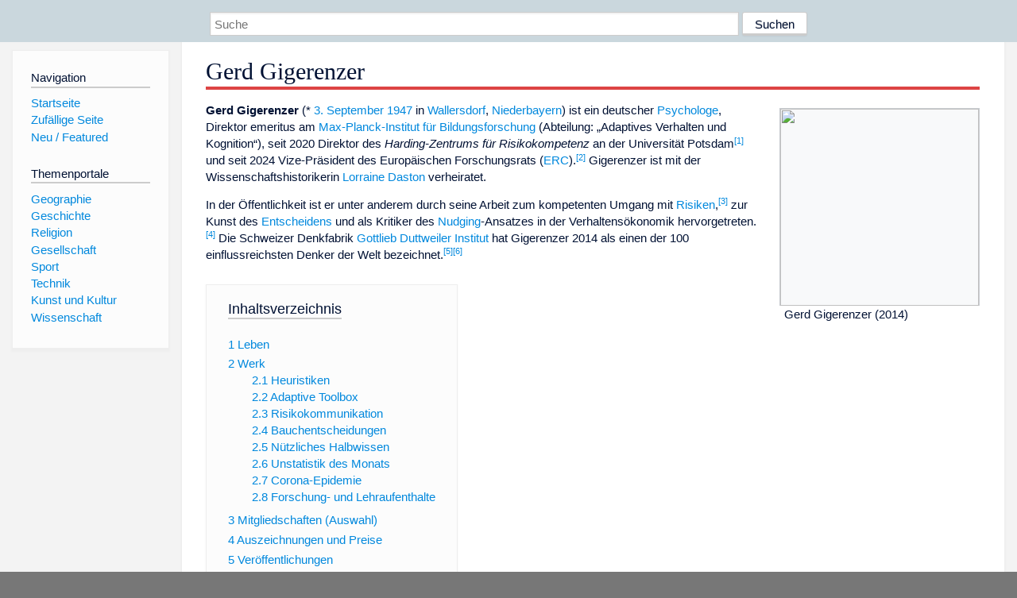

--- FILE ---
content_type: text/html; charset=utf-8
request_url: https://dewiki.de/Lexikon/Gerd_Gigerenzer
body_size: 26750
content:


<!DOCTYPE html>
<html lang="de-DE">
<head>
<!-- <script async src="https://pagead2.googlesyndication.com/pagead/js/adsbygoogle.js?client=ca-pub-6036180823540385" crossorigin="anonymous"></script> -->    <meta charset="utf-8" />
    <meta name="viewport" content="width=device-width, initial-scale=1.0" />
    <meta property="og:type" content="website" />
    <meta property="og:site_name" content="DeWiki" />
    
    
        <link rel="stylesheet" href="/css/site.min.css" />
    
        <link rel="canonical" href="https://dewiki.de/Lexikon/Gerd_Gigerenzer" />
    <title>DeWiki &gt; Gerd Gigerenzer</title>
<style>
    .sidebar-right-ad, #mw-related-navigation { display: none; }
    @media screen and (min-width: 1350px) {
        .sidebar-right-ad, #mw-related-navigation {
            display: inline;
        }
    }
    .imagesTable {
        display: table;
        width: 100%;
        border-spacing: 3px
    }

    .imagesTableRow {
        display: table-row
    }

    .imagesTableCell {
        display: table-cell;
        padding: 5px;
        vertical-align: middle
    }

    .imagesTableBody {
        display: table-row-group
    }
.google-revocation-link-placeholder {min-height:600px;}
figure[typeof~="mw:File/Thumb"] > figcaption, figure[typeof~="mw:File/Frame"] > figcaption {display:table-caption;caption-side:bottom;line-height:1.4em;word-break:break-word;text-align:left;padding:0 6px 6px 6px;}
figure[typeof~="mw:File/Thumb"], figure[typeof~="mw:File/Frame"] {display: table;text-align:center;border-collapse:collapse;line-height:0;margin:0.5em 0 1.3em 1.4em;clear:right;float:right;}
figure[typeof~="mw:File/Thumb"], figure[typeof~="mw:File/Frame"] {border: 1px solid #c8ccd1;border-bottom-width: 1px;border-bottom-style: solid;border-bottom-color: rgb(200, 204, 209);border-bottom:0; background-color:#f8f9fa;}

/* desktop-billboard-atf */
@media (min-width: 992px) {
.r89-desktop-billboard-atf {
min-height: 250px;
margin-top: 20px;
margin-bottom: 20px
}
}
/* desktop-billboard-btf */
@media (min-width: 992px) {
.r89-desktop-billboard-btf {
min-height: 250px;
margin-top: 20px;
margin-bottom: 20px
}
}
/* desktop-incontent */
@media (min-width: 992px) {
.r89-desktop-InContent {
min-height: 90px;
margin-top: 20px;
margin-bottom: 20px
}
}
/* mobile-billboard-top */
@media (max-width: 991px) {
.r89-mobile-billboard-top {
min-height: 280px;
margin-top: 20px;
margin-bottom: 20px
}
}
#r89-mobile-billboard-top-home-0-wrapper {
  min-height: 280px !important;
}
/* mobile-rectangle-infinite */
@media (max-width: 991px) {
.r89-mobile-rectangle-infinite {
min-height: 250px;
margin-top: 20px;
margin-bottom: 20px
}
}
/* mobile-rectangle-low */
@media (max-width: 991px) {
.r89-mobile-rectangle-low {
min-height: 250px;
margin-top: 20px;
margin-bottom: 20px
}
}
/* mobile-rectangle-mid */
@media (max-width: 991px) {
.r89-mobile-rectangle-mid {
min-height: 250px;
margin-top: 20px;
margin-bottom: 20px
}
}
/* mobile-rectangle-mid-300x600 */
@media (max-width: 991px) {
.r89-Mobile-Rectangle-Mid-300x600 {
min-height: 600px;
margin-top: 20px;
margin-bottom: 20px
}
}
.urhhinw {font-size: 0.6rem;font-style: italic;display: block;text-align: right;background-color: #ffffff80;line-height: 0.9;}</style>
</head>
<body class="sitedir-ltr">
    
    <div id="mw-wrapper">
        <div id="mw-header-container" style="background: #cad7dd; min-height: 3.5em">
            <div id="mw-header">
                <div id="p-search" style="margin-left:auto;margin-right:auto;text-align:center;max-width:1024px;">
                    <form method="get" action="/Suche">
                        <input style="width:65%" name="q" type="text" placeholder="Suche" />
                        <input style="max-width:25%" type="submit" value="Suchen" />
                    </form>
                </div>
            </div>
        </div>
        <div id="mw-content-container">
            <div id="mw-content-block" class="ts-inner">
                <div id="mw-site-navigation">
                    <div id="site-navigation" class="sidebar-chunk">
                        <h2><span>Navigation</span><div class="pokey"></div></h2>
                        <div class="sidebar-inner">
                            <div role="navigation" id="p-navigation">
 <h3>Navigation</h3>
 <div>
  <ul>
   <li><a href="/" title="Startseite" accesskey="z" ><span>Startseite</span></a></li>
   <li><a href="/Special/Random" title="Zufällige Seite" accesskey="z" rel="nofollow"><span>Zufällige Seite</span></a></li>
  <li><a href="/Artikel/Featured">Neu / Featured</a></li>
  </ul>
 </div>
</div>
<div role="navigation" id="p-themenportale">
 <h3>Themenportale</h3>
 <div>
  <ul>
   <li><a href="/Lexikon/Portal:Geographie" title="Geographie-Portal"><span>Geographie</span></a></li>
   <li><a href="/Lexikon/Portal:Geschichte" title="Geschichte-Portal"><span>Geschichte</span></a></li>
   <li><a href="/Lexikon/Portal:Religion" title="Religion-Portal"><span>Religion</span></a></li>
   <li><a href="/Lexikon/Portal:Gesellschaft" title="Gesellschaft-Portal"><span>Gesellschaft</span></a></li>
   <li><a href="/Lexikon/Portal:Sport" title="Sport-Portal"><span>Sport</span></a></li>
   <li><a href="/Lexikon/Portal:Technik" title= "Technik-Portal"><span>Technik</span></a></li>
   <li><a href="/Lexikon/Portal:Kunst_und_Kultur" title="Kunst-und-Kultur-Portal"><span>Kunst und Kultur</span></a></li>
   <li><a href="/Lexikon/Portal:Wissenschaft" title="Wissenschafts-Portal"><span>Wissenschaft</span></a></ li >
  </ul>
 </div>
</div>
                        </div>
                    </div>
                </div>
                <div id="mw-related-navigation" style="padding-left: 0em;position: sticky;top: 4em;">
<!--<div class="sidebar-right-ad">
 <ins class="adsbygoogle" id="sidebaradwithcookieconsent"
  style="display:block"
  data-ad-client="ca-pub-6036180823540385"
  data-ad-slot="5493494242"
  data-ad-format="auto"
  data-full-width-responsive="true"></ins>
 <script>
 (adsbygoogle = window.adsbygoogle || []).push({ });
 </script>  
</div>-->                </div>
                <div id="mw-content">
                    <div id="content" class="mw-body" role="main">
                        

<div>
    <!-- google_ad_section_start -->
    <h1 id="firstHeading" class="firstHeading"><span class="mw-page-title-main">Gerd Gigerenzer</span></h1>

<!--<script src="https://tags.refinery89.com/dewikide.js" async></script>
<ins class="adsbygoogle" id="firstadwithcookieconsent"
 style="display:block;height:280px;"
 data-ad-client="ca-pub-6036180823540385"
 data-ad-slot="9334668697"
 data-ad-format="auto"
 data-full-width-responsive="true"></ins> -->
<!-- <script>
 (adsbygoogle = window.adsbygoogle || []).push({ });
</script>
<div class="r89-desktop-billboard-atf"></div>-->

    <div class="mw-content-ltr mw-parser-output" lang=de dir=ltr><figure class=mw-default-size typeof=mw:File/Thumb><a href=/Media/Datei:Gerd_Gigerenzer-7212_(14010720919).jpg><img src=//upload.wikimedia.org/wikipedia/commons/thumb/4/4f/Gerd_Gigerenzer-7212_%2814010720919%29.jpg/250px-Gerd_Gigerenzer-7212_%2814010720919%29.jpg decoding=async width=250 height=248 class=mw-file-element srcset="//upload.wikimedia.org/wikipedia/commons/thumb/4/4f/Gerd_Gigerenzer-7212_%2814010720919%29.jpg/500px-Gerd_Gigerenzer-7212_%2814010720919%29.jpg 1.5x" data-file-width=604 data-file-height=600></a><figcaption>Gerd Gigerenzer (2014)</figcaption></figure><p><b>Gerd Gigerenzer</b> (* <a href=/Lexikon/3._September title="3. September">3. September</a> <a href=/Lexikon/1947 title=1947>1947</a> in <a href=/Lexikon/Wallersdorf title=Wallersdorf>Wallersdorf</a>, <a href=/Lexikon/Niederbayern title=Niederbayern>Niederbayern</a>) ist ein deutscher <a href=/Lexikon/Psychologe title=Psychologe>Psychologe</a>, Direktor emeritus am <a href=/Lexikon/Max-Planck-Institut_f%c3%bcr_Bildungsforschung title="Max-Planck-Institut für Bildungsforschung">Max-Planck-Institut für Bildungsforschung</a> (Abteilung: „Adaptives Verhalten und Kognition“), seit 2020 Direktor des <i>Harding-Zentrums für Risikokompetenz</i> an der Universität Potsdam<sup id=cite_ref-1 class=reference><a href=#cite_note-1><span class=cite-bracket>&#91;</span>1<span class=cite-bracket>&#93;</span></a></sup> und seit 2024 Vize-Präsident des Europäischen Forschungsrats (<a href=/Lexikon/Europ%c3%a4ischer_Forschungsrat title="Europäischer Forschungsrat">ERC</a>).<sup id=cite_ref-2 class=reference><a href=#cite_note-2><span class=cite-bracket>&#91;</span>2<span class=cite-bracket>&#93;</span></a></sup> Gigerenzer ist mit der Wissenschaftshistorikerin <a href=/Lexikon/Lorraine_Daston title="Lorraine Daston">Lorraine Daston</a> verheiratet.<p>In der Öffentlichkeit ist er unter anderem durch seine Arbeit zum kompetenten Umgang mit <a href=/Lexikon/Risiko title=Risiko>Risiken</a>,<sup id=cite_ref-3 class=reference><a href=#cite_note-3><span class=cite-bracket>&#91;</span>3<span class=cite-bracket>&#93;</span></a></sup> zur Kunst des <a href=/Lexikon/Entscheidung title=Entscheidung>Entscheidens</a> und als Kritiker des <a href=/Lexikon/Nudge class=mw-redirect title=Nudge>Nudging</a>-Ansatzes in der Verhaltensökonomik hervorgetreten.<sup id=cite_ref-4 class=reference><a href=#cite_note-4><span class=cite-bracket>&#91;</span>4<span class=cite-bracket>&#93;</span></a></sup> Die Schweizer Denkfabrik <a href=/Lexikon/Gottlieb_Duttweiler_Institut title="Gottlieb Duttweiler Institut">Gottlieb Duttweiler Institut</a> hat Gigerenzer 2014 als einen der 100 einflussreichsten Denker der Welt bezeichnet.<sup id=cite_ref-5 class=reference><a href=#cite_note-5><span class=cite-bracket>&#91;</span>5<span class=cite-bracket>&#93;</span></a></sup><sup id=cite_ref-6 class=reference><a href=#cite_note-6><span class=cite-bracket>&#91;</span>6<span class=cite-bracket>&#93;</span></a></sup><div id=toc class=toc role=navigation aria-labelledby=mw-toc-heading><input type=checkbox role=button id=toctogglecheckbox class=toctogglecheckbox style=display:none><div class=toctitle lang=de dir=ltr><h2 id=mw-toc-heading>Inhaltsverzeichnis</h2><span class=toctogglespan><label class=toctogglelabel for=toctogglecheckbox></label></span></div><ul><li class="toclevel-1 tocsection-1"><a href=#Leben><span class=tocnumber>1</span> <span class=toctext>Leben</span></a><li class="toclevel-1 tocsection-2"><a href=#Werk><span class=tocnumber>2</span> <span class=toctext>Werk</span></a><ul><li class="toclevel-2 tocsection-3"><a href=#Heuristiken><span class=tocnumber>2.1</span> <span class=toctext>Heuristiken</span></a><li class="toclevel-2 tocsection-4"><a href=#Adaptive_Toolbox><span class=tocnumber>2.2</span> <span class=toctext>Adaptive Toolbox</span></a><li class="toclevel-2 tocsection-5"><a href=#Risikokommunikation><span class=tocnumber>2.3</span> <span class=toctext>Risikokommunikation</span></a><li class="toclevel-2 tocsection-6"><a href=#Bauchentscheidungen><span class=tocnumber>2.4</span> <span class=toctext>Bauchentscheidungen</span></a><li class="toclevel-2 tocsection-7"><a href=#Nützliches_Halbwissen><span class=tocnumber>2.5</span> <span class=toctext>Nützliches Halbwissen</span></a><li class="toclevel-2 tocsection-8"><a href=#Unstatistik_des_Monats><span class=tocnumber>2.6</span> <span class=toctext>Unstatistik des Monats</span></a><li class="toclevel-2 tocsection-9"><a href=#Corona-Epidemie><span class=tocnumber>2.7</span> <span class=toctext>Corona-Epidemie</span></a><li class="toclevel-2 tocsection-10"><a href=#Forschung-_und_Lehraufenthalte><span class=tocnumber>2.8</span> <span class=toctext>Forschung- und Lehraufenthalte</span></a></ul><li class="toclevel-1 tocsection-11"><a href=#Mitgliedschaften_(Auswahl)><span class=tocnumber>3</span> <span class=toctext>Mitgliedschaften (Auswahl)</span></a><li class="toclevel-1 tocsection-12"><a href=#Auszeichnungen_und_Preise><span class=tocnumber>4</span> <span class=toctext>Auszeichnungen und Preise</span></a><li class="toclevel-1 tocsection-13"><a href=#Veröffentlichungen><span class=tocnumber>5</span> <span class=toctext>Veröffentlichungen</span></a><ul><li class="toclevel-2 tocsection-14"><a href=#Bücher_(Auswahl)><span class=tocnumber>5.1</span> <span class=toctext>Bücher (Auswahl)</span></a><li class="toclevel-2 tocsection-15"><a href=#Artikel_(Auswahl)><span class=tocnumber>5.2</span> <span class=toctext>Artikel (Auswahl)</span></a></ul><li class="toclevel-1 tocsection-16"><a href=#Siehe_auch><span class=tocnumber>6</span> <span class=toctext>Siehe auch</span></a><li class="toclevel-1 tocsection-17"><a href=#Weblinks><span class=tocnumber>7</span> <span class=toctext>Weblinks</span></a><li class="toclevel-1 tocsection-18"><a href=#Video><span class=tocnumber>8</span> <span class=toctext>Video</span></a><li class="toclevel-1 tocsection-19"><a href=#Einzelnachweise><span class=tocnumber>9</span> <span class=toctext>Einzelnachweise</span></a></ul></div><div class="mw-heading mw-heading2"><h2 id=Leben>Leben</h2></div><p>Nach Promotion und Habilitation in Psychologie an der <a href=/Lexikon/Ludwig-Maximilians-Universit%c3%a4t_M%c3%bcnchen title="Ludwig-Maximilians-Universität München">Ludwig-Maximilians-Universität München</a> war er von 1984 bis 1990 Professor für Psychologie an der <a href=/Lexikon/Universit%c3%a4t_Konstanz title="Universität Konstanz">Universität Konstanz</a>, von 1990 bis 1992 an der <a href=/Lexikon/Universit%c3%a4t_Salzburg title="Universität Salzburg">Universität Salzburg</a> und von 1992 bis 1995 an der <a href=/Lexikon/University_of_Chicago title="University of Chicago">University of Chicago</a>. Anschließend war er 1995 bis 1997 Direktor am <a href=/Lexikon/Max-Planck-Institut_f%c3%bcr_Kognitions-_und_Neurowissenschaften title="Max-Planck-Institut für Kognitions- und Neurowissenschaften">Max-Planck-Institut für psychologische Forschung</a> in München, bevor er an das <a href=/Lexikon/Max-Planck-Institut_f%c3%bcr_Bildungsforschung title="Max-Planck-Institut für Bildungsforschung">Max-Planck-Institut für Bildungsforschung</a> nach Berlin wechselte. Bis 2017 war er hier Direktor der Abteilung <i>Adaptives Verhalten und Kognition</i>, seit 2009 ist er Direktor des <i>Harding-Zentrum für Risikokompetenz</i>, das seit 2020 an der Universität Potsdam ist.<p>Gigerenzer arbeitet über <a href=/Lexikon/Begrenzte_Rationalit%c3%a4t title="Begrenzte Rationalität">begrenzte Rationalität</a>, <a href=/Lexikon/Heuristik title=Heuristik>Heuristiken</a> und effiziente <a href=/Lexikon/Entscheidungsbaum title=Entscheidungsbaum>Entscheidungsbäume</a>, das heißt über die Frage, wie man rationale Entscheidungen treffen kann, wenn Zeit und Information begrenzt und die Zukunft <a href=/Lexikon/Unsicherheit title=Unsicherheit>ungewiss</a> ist (siehe auch <a href=/Lexikon/Entscheidung_unter_Ungewissheit title="Entscheidung unter Ungewissheit">Entscheidung unter Ungewissheit</a>). Der breiten Öffentlichkeit ist er mit seinen Büchern <i>Das Einmaleins der Skepsis, Risiko,</i> <i>Bauchentscheidungen und</i> zuletzt <i>Klick</i> bekannt geworden, welche in über 20 Sprachen übersetzt und veröffentlicht wurden.<p>Er gehört zu den Unterstützern der <a href=/Lexikon/Charta_der_Digitalen_Grundrechte_der_Europ%c3%a4ischen_Union title="Charta der Digitalen Grundrechte der Europäischen Union">Charta der Digitalen Grundrechte der Europäischen Union</a>, die Ende November 2016 veröffentlicht wurde. Seit 2020 ist Gigerenzer Mitglied des Science Council des ERC, der Leitung des Europäischen Forschungsrats (European Research Council), und ab 1. Januar 2024 einer von drei Vizepräsidenten.<div class="mw-heading mw-heading2"><h2 id=Werk>Werk</h2></div><div class="mw-heading mw-heading3"><h3 id=Heuristiken>Heuristiken</h3></div><p>Mit <span>Daniel Goldstein</span> theoretisierte er erstmals die Erkennungsheuristik (<i>recognition heuristic</i>) und die <span>Take-the-best-Heuristik</span>. Sie wiesen analytisch Bedingungen nach, unter denen Semi-Ignoranz (fehlende Wiedererkennung) zu besseren Schlussfolgerungen führen kann als bei mehr Wissen. Diese Ergebnisse wurden in vielen Versuchen experimentell bestätigt, z.&#160;B. durch den Nachweis, dass semi-ignorante Personen, die sich auf das Erkennen verlassen, bei der Vorhersage der Ergebnisse der Tennisturniere in Wimbledon genauso gut oder besser sind als die ATP-Rangliste und die Experten der <a href=/Lexikon/Association_of_Tennis_Professionals title="Association of Tennis Professionals">Association of Tennis Professionals</a>. In ähnlicher Weise wurde festgestellt, dass erfahrene Experten (z.&#160;B. Polizei, professionelle Einbrecher, Flughafensicherheit) bei ihren Entscheidungen eher der Take-the-best-Heuristik folgen als dass sie alle Informationen gewichten und addieren, während unerfahrene Studierende eher Letzteres tun. Eine dritte Klasse von Heuristiken, die Fast-And-Frugal-Bäume (<span>fast-and-frugal-trees</span>), dienen der Kategorisierung und werden beispielsweise in Notaufnahmen zur Vorhersage von Herzinfarkten und zur Modellierung von Kautionsentscheidungen von Richtern in Londoner Gerichten verwendet. In solchen Fällen sind die Risiken nicht bekannt, so dass die Fachleute mit Unsicherheiten konfrontiert sind. Um die Logik der Fast-And-Frugal-Bäume und anderer Heuristiken besser zu verstehen, wenden Gigerenzer und seine Kollegen die Strategie an, die Konzepte der Fast-And-Frugal-Bäume auf wohlverstandene Optimierungstheorien wie die <span>Signaldetektionstheorie</span> abzubilden.<p>In seinem kurzen Buch <i>Classification in the Wild</i> (2020, MIT Press)<sup id=cite_ref-7 class=reference><a href=#cite_note-7><span class=cite-bracket>&#91;</span>7<span class=cite-bracket>&#93;</span></a></sup> zeigt Gigerenzer anhand von Beispielen, wie amerikanische Bürger über die Wahl ihres Präsidenten entscheiden oder wie Rettungssanitäter bei einem medizinischen Notfall Prioritäten setzen, wie man Heuristiken wie Fast-and-Frugal-Bäume und Tallying-Modelle erstellt und wie man ihre Genauigkeit und Transparenz mit den neuesten Algorithmen aus anderen Bereichen, einschließlich des <a href=/Lexikon/Maschinelles_Lernen title="Maschinelles Lernen">maschinellen Lernens</a>, testet und vergleicht.<p>Als Kritiker der Arbeiten von <a href=/Lexikon/Daniel_Kahneman title="Daniel Kahneman">Daniel Kahneman</a> und <a href=/Lexikon/Amos_Tversky title="Amos Tversky">Amos Tversky</a> vertritt Gigerenzer die Auffassung, dass Heuristiken nicht dazu führen sollten, das menschliche Denken als von irrationalen kognitiven Verzerrungen durchsetzt zu betrachten, sondern Rationalität als ein adaptives Werkzeug zu begreifen, das nicht mit den Regeln der formalen Logik oder der Wahrscheinlichkeitsrechnung identisch ist.<sup id=cite_ref-8 class=reference><a href=#cite_note-8><span class=cite-bracket>&#91;</span>8<span class=cite-bracket>&#93;</span></a></sup> Er und seine Mitarbeiter haben theoretisch und experimentell gezeigt, dass viele kognitive Irrtümer besser als adaptive Reaktionen auf eine Welt der Ungewissheit zu verstehen sind, wie z. B. der <a href=/Lexikon/Conjunction_Fallacy title="Conjunction Fallacy">Verknüpfungsfehlschluss</a> (<a href=/Lexikon/Conjunction_Fallacy title="Conjunction Fallacy">conjunction fallacy</a>), der <a href=/Lexikon/Pr%c3%a4valenzfehler title=Prävalenzfehler>Prävalenzfehler</a> (<i>base-rate fallacy</i>) und die Selbstüberschätzung (<a href=/Lexikon/Selbst%c3%bcbersch%c3%a4tzung title=Selbstüberschätzung>overconfidence</a>).<sup id=cite_ref-9 class=reference><a href=#cite_note-9><span class=cite-bracket>&#91;</span>9<span class=cite-bracket>&#93;</span></a></sup><div class="mw-heading mw-heading3"><h3 id=Adaptive_Toolbox>Adaptive Toolbox</h3></div><p>Der Grundgedanke des adaptiven Werkzeugkastens (adaptive toolbox<sup id=cite_ref-10 class=reference><a href=#cite_note-10><span class=cite-bracket>&#91;</span>10<span class=cite-bracket>&#93;</span></a></sup>) ist, dass verschiedene Denkbereiche unterschiedliche spezialisierte kognitive Mechanismen anstelle einer universellen Strategie erfordern. Bei der Analyse des adaptiven Werkzeugkastens und seiner Entwicklung handelt es sich um deskriptive Forschung mit dem Ziel, die kognitiven Kernkapazitäten (z. B. das Erkennungsgedächtnis) und die Heuristiken, die diese ausnutzen (z. B. die Erkennungsheuristik), zu spezifizieren.<sup id=cite_ref-11 class=reference><a href=#cite_note-11><span class=cite-bracket>&#91;</span>11<span class=cite-bracket>&#93;</span></a></sup><div class="mw-heading mw-heading3"><h3 id=Risikokommunikation>Risikokommunikation</h3></div><p>Neben seiner Forschung zu Heuristiken untersucht Gigerenzer die Risikokommunikation in Situationen, in denen Risiken tatsächlich berechnet oder genau abgeschätzt werden können. Er hat einen ökologischen Ansatz für die Risikokommunikation entwickelt, bei dem die Übereinstimmung zwischen der Kognition und der Präsentation der Informationen in der Umwelt im Mittelpunkt steht. So haben Laien wie auch Fachleute oft Probleme, <span>Bayes'sche</span> Schlussfolgerungen zu ziehen, und begehen dabei typischerweise das, was in der Literatur über kognitive Täuschungen als <a href=/Lexikon/Pr%c3%a4valenzfehler title=Prävalenzfehler>Prävalenzfehler</a> (<i>base rate fallacy</i>) bezeichnet wird. Gigerenzer und Ulrich Hoffrage waren die ersten, die eine Repräsentation namens natürliche Frequenzen<sup id=cite_ref-12 class=reference><a href=#cite_note-12><span class=cite-bracket>&#91;</span>12<span class=cite-bracket>&#93;</span></a></sup> entwickelten und testeten, die Menschen dabei hilft, Bayes'sche Schlussfolgerungen ohne Hilfe von außen korrekt zu ziehen. Später wurde gezeigt, dass mit dieser Methode sogar Viertklässler in der Lage waren, korrekte Schlüsse zu ziehen.<sup id=cite_ref-13 class=reference><a href=#cite_note-13><span class=cite-bracket>&#91;</span>13<span class=cite-bracket>&#93;</span></a></sup> Auch hier liegt das Problem nicht einfach im menschlichen Verstand, sondern in der Darstellung der Informationen. Gigerenzer hat etwa 1000 Ärzten an der <a href=/Lexikon/Carnegie_Mellon_University title="Carnegie Mellon University">CMU</a> und etwa 50 US-Bundesrichtern Risikokompetenz beigebracht, und die natürlichen Häufigkeiten haben inzwischen Eingang in den Wortschatz der evidenzbasierten Medizin gefunden. In den letzten Jahren haben medizinische Fakultäten auf der ganzen Welt damit begonnen, natürliche Häufigkeiten zu lehren, um jungen Ärzten das Verständnis von Testergebnissen zu erleichtern.<div class="mw-heading mw-heading3"><h3 id=Bauchentscheidungen>Bauchentscheidungen</h3></div><p>Gigerenzer kritisiert kognitive Modelle, die das Fällen von <a href=/Lexikon/Urteil_(Logik) title="Urteil (Logik)">Urteilen</a> und Entscheidungen als das Resultat komplexer bewusster Prozesse betrachten, die eine möglichst <a href=/Lexikon/Theorie_der_rationalen_Entscheidung title="Theorie der rationalen Entscheidung">rationale Entscheidung</a> aus der Gesamtheit der verfügbaren Informationen erzeugen. Diesem Ansatz folgt die oftmals in der Ratgeber- und Unternehmensberatungsliteratur zu findende Empfehlung, bei Entscheidungsfindungen möglichst analytisch vorzugehen, Vor- und Nachteile aufzulisten und genau gegeneinander abzuwägen. Gigerenzer sieht das aber als Beispiel für eine Abweichung von der alltäglichen Entscheidungsfindung, die er für wenig erfolgreich hält. An Stelle eines solchen <a href=/Lexikon/Logik title=Logik>logisch</a>-rationalen Modells des Entscheidens betont Gigerenzer die Bedeutung des <i><a href=/Lexikon/Intuition title=Intuition>Bauchgefühls</a></i> – Entscheidungen werden demzufolge vor allem <a href=/Lexikon/Intuition title=Intuition>intuitiv</a> anhand von <a href=/Lexikon/Faustregel title=Faustregel>Faustregeln</a> getroffen, denen die rationalen Entscheidungsstrategien als späte Hilfsmittel nachgeordnet sind.<sup id=cite_ref-14 class=reference><a href=#cite_note-14><span class=cite-bracket>&#91;</span>14<span class=cite-bracket>&#93;</span></a></sup> Diesen Bauchentscheidungen zu folgen ist nach Gigerenzer selbst wieder eine rationale Strategie, da sie relativ erfolgreich ist. Das Bauchgefühl darf dabei nicht mit einer zufälligen Eingebung oder Naivität verwechselt werden. Besonders gut funktionieren Bauchentscheidungen, wenn sie auf Fachwissen beruhen. Gigerenzer beschreibt einen Fall, wo sich Kunsthistoriker über den Ankauf eines Torsos durch das <span>Getty Museum</span> beunruhigt zeigten. Die wissenschaftlichen Prüfungen erkannten die Fälschung vorerst nicht, später wurde das Kunstwerk als Fälschung enttarnt.<div class="mw-heading mw-heading3"><h3 id=Nützliches_Halbwissen><span id=N.C3.BCtzliches_Halbwissen></span>Nützliches Halbwissen</h3></div><p>Die Trefferquote der <i>Take-the-best</i>-Strategie kann paradoxerweise durch das Weglassen von Informationen verbessert werden. „Gute Intuitionen müssen Informationen ignorieren“&#32;(<style data-mw-deduplicate=TemplateStyles:r181095833>.mw-parser-output .Person{font-variant:small-caps}</style><span class=Person>Gigerenzer</span>). Das Paradoxon erklärt sich dadurch, dass längst nicht alle Informationen für die Vorhersage relevant sind. <i>Take the best</i> ist eine Strategie, die es erlaubt, bestimmte Daten als entscheidend heranzuziehen und den Rest zu ignorieren. Dieses Vorgehen widerspricht nach Gigerenzer einem weit verbreiteten, aber falschen Ideal des Maximierers: „Mehr Information ist immer besser. Mehr Zeit ist immer besser. Mehr Optionen sind immer besser. Mehr Berechnungen sind immer besser. Dieses Schema steckt tief in uns drin, aber es ist falsch! Was uns als Forscher interessiert, ist: Wann ist ‹mehr› besser, und wann ist ‹weniger› besser?“&#32;(<link rel=mw-deduplicated-inline-style href=mw-data:TemplateStyles:r181095833><span class=Person>Gigerenzer</span>)<p>Ein ungenaues Wissen kann auch richtig sein. In einer Untersuchung stellte er die Frage: „Welche Stadt hat mehr Einwohner: San Diego oder San Antonio?“ einmal deutschen, einmal US-amerikanischen Studenten.<sup id=cite_ref-15 class=reference><a href=#cite_note-15><span class=cite-bracket>&#91;</span>15<span class=cite-bracket>&#93;</span></a></sup> Das überraschende Ergebnis: die deutschen Studenten konnten die Frage öfter richtig beantworten (<a href=/Lexikon/San_Diego title="San Diego">San Diego</a>, ca. 1,4 Mio. Einw.), weil sie von der anderen Stadt im Gegensatz zu ihren Kollegen noch nie gehört hatten. Er geht davon aus, dass <i>teilweise</i> uninformierte Entscheidungen auf unbewussten Faustregeln basieren, im vorliegenden Fall: <i>Die bekannte Stadt ist wahrscheinlich auch die größere</i> – und dies führt häufig zum Erfolg.<sup id=cite_ref-16 class=reference><a href=#cite_note-16><span class=cite-bracket>&#91;</span>16<span class=cite-bracket>&#93;</span></a></sup><div class="mw-heading mw-heading3"><h3 id=Unstatistik_des_Monats>Unstatistik des Monats</h3></div><p>Gemeinsam mit dem Bochumer Ökonomen <a href=/Lexikon/Thomas_K._Bauer title="Thomas K. Bauer">Thomas K. Bauer</a> und dem Dortmunder Statistiker <a href=/Lexikon/Walter_Kr%c3%a4mer_(%c3%96konom) title="Walter Krämer (Ökonom)">Walter Krämer</a> rief Gigerenzer im Jahr 2012 die Aktion „Unstatistik des Monats“ ins Leben. Seit 2020 ist die Statistikerin <span>Katharina Schüller</span> Mitglied des Unstatistik-Teams. Die Aktion soll nach Aussage der Initiatoren „dazu beitragen, mit Daten und Fakten vernünftig umzugehen, in Zahlen gefasste Abbilder der Wirklichkeit korrekt zu interpretieren und eine immer komplexere Welt und Umwelt sinnvoller zu beschreiben“.<sup id=cite_ref-17 class=reference><a href=#cite_note-17><span class=cite-bracket>&#91;</span>17<span class=cite-bracket>&#93;</span></a></sup> Die Autoren haben die Unstatistiken in zwei Büchern aufbereitet, <i>Grüne fahren SUV und Joggen macht unsterblich: Über Risiken und Nebenwirkungen der Unstatistik</i> (2022) und <i>Warum dick nicht doof macht und Genmais nicht tötet: Über Risiken und Nebenwirkungen der Unstatistik</i> (2014).<div class="mw-heading mw-heading3"><h3 id=Corona-Epidemie>Corona-Epidemie</h3></div><p>Gemeinsam mit dem <i>Harding-Zentrum für Risikokompetenz</i> entwickelte Gigerenzer während der Corona-Pandemie verständliche graphische Darstellungen zur Wirksamkeit von Covid-19-Impfstoffen und der Interpretation von Schnelltests. Graphiken des <i>Harding-Zentrum für Risikokompetenz</i> und seiner Schwesterinstitution, des Winton Centre for Risk and Evidence Communication an der Universität Cambridge, sind in die Veröffentlichungen des Robert-Koch-Instituts und der Europäischen Arzneimittel Agentur eingeflossen.<sup id=cite_ref-18 class=reference><a href=#cite_note-18><span class=cite-bracket>&#91;</span>18<span class=cite-bracket>&#93;</span></a></sup><sup id=cite_ref-19 class=reference><a href=#cite_note-19><span class=cite-bracket>&#91;</span>19<span class=cite-bracket>&#93;</span></a></sup> Ganz am Anfang der Krise vermutete Gigerenzer allerdings, dass sie wie die Schweinegrippe-Pandemie verlaufen würde, änderte dann aber aufgrund der Daten seine Meinung. Noch im Februar 2020 gab Gigerenzer Interviews, in denen er der deutschen Bevölkerung riet, sie solle keine Angst vor dem Corona-Virus haben, sondern „vor den Dingen, die uns und unsere Familie umbringen könnten“.<sup id=cite_ref-20 class=reference><a href=#cite_note-20><span class=cite-bracket>&#91;</span>20<span class=cite-bracket>&#93;</span></a></sup> Anfang März 2020 gab er dann laut ZDF „fünf Interviews täglich“, in welchen er behauptete, die Angst sei übertrieben und „eines der größten Risiken [sei], dass Politiker unter Druck gesetzt werden zu handeln. Und dass sie überreagieren, um sich nicht dem Vorwurf der Untätigkeit ausgesetzt zu sehen.“<sup id=cite_ref-21 class=reference><a href=#cite_note-21><span class=cite-bracket>&#91;</span>21<span class=cite-bracket>&#93;</span></a></sup> Gleichzeitig betonte er in diesem Interview die latente Unsicherheit der Pandemie: „Niemand weiß, wo diese Sache mit dem neuen Coronavirus hingeht.“ Am Ende desselben Monats sprach er sich für die vom RKI und WHO vorgeschlagenen Vorsichtsmaßnahmen (AHA-Regeln) aus.<sup id=cite_ref-22 class=reference><a href=#cite_note-22><span class=cite-bracket>&#91;</span>22<span class=cite-bracket>&#93;</span></a></sup><p>Später im Jahr – als die wissenschaftliche Datenlage solider war – bestätigte er, dass „Covid-19 eine ernste Gefahr“ sei und dass in seinem „eigenen Bekanntenkreis [...] Menschen daran schwer erkrankt und gestorben“<sup id=cite_ref-23 class=reference><a href=#cite_note-23><span class=cite-bracket>&#91;</span>23<span class=cite-bracket>&#93;</span></a></sup> seien. Er warnte zur selben Zeit davor, dass Menschen mit Symptomen von Schlaganfall oder Herzinfarkt zögern und zu spät ins Krankenhaus kommen, aus Angst sich dort mit Corona zu infizieren. Seine Hauptbotschaft bleibt auch hier, dass in solchen dynamisch verändernden Situationen, in denen Unvorhersehbarkeit herrscht, Angst und Panik keine adäquate Antwort seien. Er rät, den Umgang mit Risiken bereits in der Schule zu lehren.<sup id=cite_ref-24 class=reference><a href=#cite_note-24><span class=cite-bracket>&#91;</span>24<span class=cite-bracket>&#93;</span></a></sup><sup id=cite_ref-25 class=reference><a href=#cite_note-25><span class=cite-bracket>&#91;</span>25<span class=cite-bracket>&#93;</span></a></sup><div class="mw-heading mw-heading3"><h3 id=Forschung-_und_Lehraufenthalte>Forschung- und Lehraufenthalte</h3></div><p>Gigerenzer war Visiting Fellow am Department for Psychology, Harvard University, 1987–1988 und 2002–2003; Fellow am Center for Advanced Study in the Behavioral Sciences, Stanford 1989–1990; Batten Fellow, Darden Business School, University of Virginia, Charlottesville, 2004-now; SAGE Fellow, University of California, Santa Barbara, 2014; Patten Lecturer, Indiana University, Bloomington, 2014; Visiting Professor, Department of Psychology, Queen’s University, Kingston, Kanada 1985; Fellow am Zentrum für Interdisziplinäre Forschung (ZiF), Bielefeld, 1982–1983 und 1991–1992; John M. Olin Distinguished Vising Professor, School of Law, University of Virginia, Charlottesville, 1999; Rothschild Distinguished Visiting Professor, Isaac Newton Institute, Cambridge University, 2016.<div class="mw-heading mw-heading2"><h2 id=Mitgliedschaften_(Auswahl)><span id=Mitgliedschaften_.28Auswahl.29></span>Mitgliedschaften (Auswahl)</h2></div><ul><li><a href=/Lexikon/Berlin-Brandenburgische_Akademie_der_Wissenschaften title="Berlin-Brandenburgische Akademie der Wissenschaften">Berlin-Brandenburgische Akademie der Wissenschaften</a><li>Cognitive Science Society (Fellow)<li><a href=/Lexikon/Deutsche_Akademie_der_Naturforscher_Leopoldina title="Deutsche Akademie der Naturforscher Leopoldina">Leopoldina</a><li><a href=/Lexikon/Sachverst%c3%a4ndigenrat_f%c3%bcr_Verbraucherfragen title="Sachverständigenrat für Verbraucherfragen">Sachverständigenrat für Verbraucherfragen</a><li><a href=/Lexikon/American_Academy_of_Arts_and_Sciences title="American Academy of Arts and Sciences">American Academy of Arts and Sciences</a><li><a href=/Lexikon/American_Philosophical_Society title="American Philosophical Society">American Philosophical Society</a> (2016)<li><a href=/Lexikon/British_Academy title="British Academy">British Academy</a> (2024)</ul><div class="mw-heading mw-heading2"><h2 id=Auszeichnungen_und_Preise>Auszeichnungen und Preise</h2></div><p>Gerd Gigerenzer hat den Preis der <i>American Association for the Advancement of Science (AAAS)</i> für den besten Zeitschriftenartikel in den Verhaltenswissenschaften, den Preis der <i>Association of American Publishers</i> für das beste Buch in den Sozialwissenschaften sowie den Deutschen Psychologie-Preis und den Communicator-Preis der <i>Deutschen Forschungsgemeinschaft (DFG)</i> erhalten. Er ist Ehrendoktor der <a href=/Lexikon/Universit%c3%a4t_Basel title="Universität Basel">Universität Basel</a>, der <span>Open University of the Netherlands</span> und der <a href=/Lexikon/University_of_Southampton title="University of Southampton">University of Southampton</a>.<p>Weitere Auszeichnungen (Auswahl)<sup id=cite_ref-26 class=reference><a href=#cite_note-26><span class=cite-bracket>&#91;</span>26<span class=cite-bracket>&#93;</span></a></sup>:<ul><li>2023: Harry H. Strasburger MD Award, Harvard Medical School<li>2022: Science Communication Medal, Max Planck Institutes Göttingen<li>2021: Society for Risk Analysis Distinguished Educator Award<li>seit 2020: Member, Scientific Council of the European Research Council<li>seit 2020: Honorary Professor, University of Potsdam<li>2020: Best TED talk 2020 (2nd place), awarded by Duke University Annual Hindsight Awards<li>2019: Allais Memorial Prize in Behavioral Sciences<li>2018: Henry Walton Prize, Association for the Study of Medical Education (ASME)<li>2015: Stiftungspreis der Stiftung Allgemeinmedizin<li>seit 2008: Fellow of the <a href=/Lexikon/Association_for_Psychological_Science title="Association for Psychological Science">Association for Psychological Science</a> (APS) for Distinguished Contributions to Psychological Science<li><i>Cognition As Intuitive Statistics</i> (1987, with David J. Murray) re-issued in <i>Psychology Revivals,</i> Psychology Press, honoring the most influential scholars of the last 120 years<li>2014: GIKA Distinguished Scholar Award in Information and Knowledge Science<li>2011: Outstanding Paper Award, <i>International Journal of Forecasting</i>, for „Fast and frugal forecasting“ (with D. G. Goldstein)<li>2011: Marsilius Medaille, <a href=/Lexikon/Universit%c3%a4t_Heidelberg class=mw-redirect title="Universität Heidelberg">Universität Heidelberg</a><li>2011: Honorary Fellow, Institute for Risk Management, UK<li>2007: Wirtschaftsbuchpreis für <i>Bauchentscheidungen</i>, verliehen durch die <i>Handelszeitung</i><li>2007: Wissenschaftsbuch für <i>Bauchentscheidungen,</i> verliehen durch <i>Bild der Wissenschaft</i><li>2002: Wissenschaftsbuch 2002 für Das Einmaleins der Skepsis, verliehen durch <i>Bild der Wissenschaft</i>.</ul><div class="mw-heading mw-heading2"><h2 id=Veröffentlichungen><span id=Ver.C3.B6ffentlichungen></span>Veröffentlichungen</h2></div><div class="mw-heading mw-heading3"><h3 id=Bücher_(Auswahl)><span id=B.C3.BCcher_.28Auswahl.29></span>Bücher (Auswahl)</h3></div><ul><li>J. Reb, S. Luan und G. Gigerenzer (2024). <i>Smart management: How simple heuristics help leaders make good decisions in an uncertain world.</i> MIT Press, <span>ISBN 978-0-262-54801-4</span><li>G. Gigerenzer, S. Mousavi und R. Viale (Eds.) (2024). <i>Elgar Companion to Herbert Simon</i>.' Edward Elgar, <span>ISBN 978-1-80037-067-8</span><li>G. Gigerenzer (2023). <i>The intelligence of intuition.</i> Cambridge University Press, <span>ISBN 978-1-009-30488-7</span><li>G. Gigerenzer, (2022). <i>Klick: Wie wir in einer digitalen Welt die Kontrolle behalten und die richtigen Entscheidungen treffen.</i> München: Bertelsmann, 2021, <span>ISBN 978-3-570-10445-3</span><li>T. K. Bauer, G. Gigerenzer, W. Krämer und K. Schüller (2022). <i>Grüne fahren SUV und Joggen macht unsterblich.</i> Campus Verlag, <span>ISBN 978-3-593-51608-0</span><li>K. Katsikopoulos, Ö Şimşek, M. Buckmann und G. Gigerenzer (2020). <i>Classification in the wild.</i> MIT Press, <span>ISBN 978-0-262-04515-5</span><li>G. Gigerenzer (2015). <i>Simply rational: Decision making in the real world.</i> Oxford University Press, <span>ISBN 978-0-19-939007-6</span><li>T. K. Bauer, G. Gigerenzer, W. Krämer (2014). <i>Warum dick nicht doof macht und Genmais nicht tötet: Über Risiken und Nebenwirkungen der Unstatistik.</i> Campus Verlag, <span>ISBN 978-3-593-50030-0</span><li>G. Gigerenzer (2014). <i>Risk savvy: How to make good decisions.</i> Viking. Deutsch: <i>Risiko: Wie man die richtigen Entscheidungen trifft.</i> Bertelsmann, 2013, <span>ISBN 978-3-570-55442-5</span><li>G. Gigerenzer, R. Hertwig und T. Pachur (Eds.) (2011). <i>Heuristics: The foundations of adaptive behavior.</i> Oxford University Press, <span>ISBN 978-0-19-974428-2</span><li>G. Gigerenzer, (2008). <i>Rationality for mortals: How people cope with uncertainty.</i> Oxford University Press, <span>ISBN 978-0-19-532898-1</span><li>G. Gigerenzer, (2007). <i>Gut feelings: The intelligence of the unconscious</i>. Viking Press. Deutsch: <i>Bauchentscheidungen: Die Intelligenz des Unbewussten und die Macht der Intuition.</i> München: Bertelsmann, 2007, <span>ISBN 978-3-570-00937-6</span><li>G. Gigerenzer, (2002). <i>Calculated risks: How to know when numbers deceive you</i>. Simon &amp; Schuster. Deutsch: <i>Das Einmaleins der Skepsis: Über den richtigen Umgang mit Zahlen und Risiken.</i> Berlin: Berlin-Verlag, 2002. Paperback ed.: München: Piper, 2015, <span>ISBN 978-3-8270-7792-9</span><li>G. Gigerenzer und R. Selten (Eds.). (2001). <i>Bounded rationality: The adaptive toolbox</i>. MIT Press. <a rel=nofollow class="external text" href=https://pure.mpg.de/pubman/item/item_2102373/component/file_2102372/GG_Adaptive_Toolbox_2001.pdf>PDF</a><li>G. Gigerenzer, P. M. Todd und the ABC Research Group. (1999). <i>Précis of Simple heuristics that make us smart</i>. Oxford University Press. <a rel=nofollow class="external text" href=https://www.researchgate.net/publication/227466812_Simple_Heuristics_That_Make_Us_Smart>researchgate.net</a><li>G. Gigerenzer, Z. Swijtink, T. Porter, L. Daston, J. Beatty, und L. Krüger (1989). <i>The empire of chance. How probability changed science and everyday life</i>. Cambridge University Press, <span>ISBN 978-0-511-72048-2</span><li>G. Gigerenzer und D. J. Murray (1987). <i>Cognition as intuitive statistics</i>. Erlbaum, <span>ISBN 978-1-138-95030-6</span></ul><div class="mw-heading mw-heading3"><h3 id=Artikel_(Auswahl)><span id=Artikel_.28Auswahl.29></span>Artikel (Auswahl)</h3></div><ul><li>G. Gigerenzer, J. Reb, S. Luan (2022). Smart heuristics for individuals, teams, and organizations. <i>Annual Review of Organizational Psychology and Organizational Behavior, 9</i>, 171–198. <a href=//doi.org/10.1146/annurev-orgpsych-012420-090506 class=extiw title=doi:10.1146/annurev-orgpsych-012420-090506>doi:10.1146/annurev-orgpsych-012420-090506</a> (<a rel=nofollow class="external text" href="https://ink.library.smu.edu.sg/cgi/viewcontent.cgi?article=7944&amp;context=lkcsb_research">PDF</a>)<li>G. Gigerenzer, (2022). Simple heuristics to run a research group. <i>PsyCH Journal, 11,</i> 275–280. <a href=//doi.org/10.1002/pchj.533 class=extiw title=doi:10.1002/pchj.533>doi:10.1002/pchj.533</a><li>F. Artinger, G. Gigerenzer und P. Jacobs (2022). Satisficing: Integrating two traditions. <i>Journal of Economic Literature, 60</i>, 598–635. (<a rel=nofollow class="external text" href=https://pure.mpg.de/rest/items/item_3262700_18/component/file_3457640/content>PDF</a>)<li>G. Gigerenzer, J. Multmeier, A. Föhring und O. Wegwarth (2021). Do children have Bayesian intuitions? <i>Journal of Experimental Psychology: General, 50,</i> 1041–1070. <a href=//doi.org/10.1037/xge0000979 class=extiw title=doi:10.1037/xge0000979>doi:10.1037/xge0000979</a> <a rel=nofollow class="external text" href=https://pure.mpg.de/rest/items/item_3248990_17/component/file_3383744/content>PDF</a><li>G. Gigerenzer, (2018). The bias bias in behavioral economics. <i>Review of Behavioral Economics, 5,</i> 303–336. <a href=//doi.org/10.1561/105.00000092 class=extiw title=doi:10.1561/105.00000092>doi:10.1561/105.00000092</a> (<a rel=nofollow class="external text" href=https://www.nowpublishers.com/article/OpenAccessDownload/RBE-0092>PDF</a>)<li>G. Gigerenzer, (2018). Statistical rituals: The replication delusion and how we got there. <i>Advances in Methods and Practices in Psychological Science, 1,</i> 198–218. <a href=//doi.org/10.1177/2515245918771329 class=extiw title=doi:10.1177/2515245918771329>doi:10.1177/2515245918771329</a> (<a rel=nofollow class="external text" href=https://journals.sagepub.com/doi/pdf/10.1177/2515245918771329>PDF</a>)<li>G. Gigerenzer, (2017). A theory integration program. <i>Decision, 4</i>, American Psychological Association, 2017, S. 133–145.<li>G. Gigerenzer und R. Garcia-Retamero (2017). Cassandra’s regret. The psychology of not wanting to know. <i>Psychological Review, 124,</i> 179–196. <a href=//doi.org/10.1037/rev0000055 class=extiw title=doi:10.1037/rev0000055>doi:10.1037/rev0000055</a> (<a rel=nofollow class="external text" href=https://pure.mpg.de/rest/items/item_2404334/component/file_2420433/content>PDF</a>)<li>H. R. Arkes, G. Gigerenzer und R. Hertwig (2016). How bad is incoherence? <i>Decision, 3,</i> 20–39. (<a rel=nofollow class="external text" href=https://pure.mpg.de/rest/items/item_2420688_4/component/file_2423845/content>PDF</a>)<li>S. Luan, L. Schooler und G. Gigerenzer, (2011). A signal detection analysis of fast-and-frugal trees. <i>Psychological Review, 118,</i> 316–338. <a href=//doi.org/10.1037/a0022684 class=extiw title=doi:10.1037/a0022684>doi:10.1037/a0022684</a> (<a rel=nofollow class="external text" href=https://pure.mpg.de/rest/items/item_2099024/component/file_2099023/content>PDF</a>)<li>G. Gigerenzer und W. Gaissmaier (2011). Heuristic decision-making. <i>Annual Review of Psychology, 62.</i> 451–482. <a href=//doi.org/10.1146/annurev-psych-120709-145346 class=extiw title=doi:10.1146/annurev-psych-120709-145346>doi:10.1146/annurev-psych-120709-145346</a> (<a rel=nofollow class="external text" href=https://pure.mpg.de/rest/items/item_2099042_4/component/file_2099041/content>PDF</a>)<li>G. Gigerenzer, (2010). Moral satisficing. Rethinking moral behavior as bounded rationality. <i>Topics in Cognitive Science, 2,</i> 528–554. <a href=//doi.org/10.1111/j.1756-8765.2010.01094.x class=extiw title=doi:10.1111/j.1756-8765.2010.01094.x>doi:10.1111/j.1756-8765.2010.01094.x</a> (<a rel=nofollow class="external text" href=https://onlinelibrary.wiley.com/doi/pdfdirect/10.1111/j.1756-8765.2010.01094.x>PDF</a>)<li>G. Gigerenzer und H. Brighton (2009). Homo heuristicus: Why biased minds make better inferences. <i>Topics in Cognitive Science, 1,</i> 107–143. <a href=//doi.org/10.1111/j.1756-8765.2008.01006.x class=extiw title=doi:10.1111/j.1756-8765.2008.01006.x>doi:10.1111/j.1756-8765.2008.01006.x</a> (<a rel=nofollow class="external text" href=https://onlinelibrary.wiley.com/doi/pdf/10.1111/j.1756-8765.2008.01006.x>PDF</a>)<li>G. Gigerenzer, W. Gaissmaier, E. Kurz-Milcke, L. M. Schwartz und S. W. Woloshin (2007). Helping doctors and patients make sense of health statistics. <i>Psychological Science in the Public Interest, 8,</i> 53–96. (<a rel=nofollow class="external text" href=https://kops.uni-konstanz.de/server/api/core/bitstreams/faa74b7c-5f6e-4abe-b6f9-d980100c9c1f/content>PDF</a>)<li>G. Gigerenzer, (2006). Out of the frying pan into the fire: Behavioral reactions to terrorist attacks. <i>Risk Analysis, 26,</i> 347–351. (<a rel=nofollow class="external text" href=https://pure.mpg.de/rest/items/item_2100759/component/file_2100758/content>PDF</a>)<li>G. Gigerenzer, (2004). Mindless statistics. <i>Journal of Socio-Economics, 33,</i> 587–606. (<a rel=nofollow class="external text" href=https://library.mpib-berlin.mpg.de/ft/gg/GG_Mindless_2004.pdf>PDF</a>)</ul><div class="mw-heading mw-heading2"><h2 id=Siehe_auch>Siehe auch</h2></div><ul><li><span>Rekognitionsheuristik</span><li><a href=/Lexikon/Kognitive_Verzerrung title="Kognitive Verzerrung">Kognitive Verzerrung</a><li><a href=/Lexikon/Verzerrung-Varianz-Dilemma title=Verzerrung-Varianz-Dilemma>Verzerrung-Varianz-Dilemma</a><li><a href=/Lexikon/Begrenzte_Rationalit%c3%a4t title="Begrenzte Rationalität">Begrenzte Rationalität</a><li><a href=/Lexikon/Entscheidungspsychologie title=Entscheidungspsychologie>Entscheidungspsychologie</a></ul><div class="mw-heading mw-heading2"><h2 id=Weblinks>Weblinks</h2></div><div class=sisterproject style="margin:0.1em 0 0 0"><div class="noresize noviewer" style=display:inline-block;line-height:10px;min-width:1.6em;text-align:center aria-hidden=true role=presentation><span class=mw-default-size typeof=mw:File><span title=Commons><img alt="" src=//upload.wikimedia.org/wikipedia/commons/thumb/4/4a/Commons-logo.svg/20px-Commons-logo.svg.png decoding=async width=12 height=16 class=mw-file-element srcset="//upload.wikimedia.org/wikipedia/commons/thumb/4/4a/Commons-logo.svg/40px-Commons-logo.svg.png 2x" data-file-width=1024 data-file-height=1376></span></span></div><b><span class=plainlinks><a class="external text" href="https://commons.wikimedia.org/wiki/Category:Gerd_Gigerenzer?uselang=de"><span lang=en>Commons</span>: Gerd Gigerenzer</a></span></b>&#160;– Sammlung von Bildern</div><ul><li><a rel=nofollow class="external text" href="https://portal.dnb.de/opac.htm?method=simpleSearch&amp;query=123715768">Literatur von und über Gerd Gigerenzer</a> im Katalog der <a href=/Lexikon/Deutsche_Nationalbibliothek title="Deutsche Nationalbibliothek">Deutschen Nationalbibliothek</a><li><a rel=nofollow class="external text" href=https://www.mpib-berlin.mpg.de/mitarbeiter/gerd-gigerenzer>Max-Planck-Institut für Bildungsforschung: Lebenslauf von Gerd Gigerenzer</a></ul><div class="mw-heading mw-heading2"><h2 id=Video>Video</h2></div><ul><li><a rel=nofollow class="external text" href="https://www.youtube.com/watch?v=g4op2WNc1e4">TEDx Talk: Risk literacy</a><li><a rel=nofollow class="external text" href="https://www.youtube.com/watch?v=-Lg7G8TMe_A">TEDx Talk: How do smart people make smart decisions?</a><li><a rel=nofollow class="external text" href="https://www.ted.com/talks/gerd_gigerenzer_why_do_people_fear_the_wrong_things?source=facebook&amp;subtitle=en&amp;geo=de">TED-Ed Why do people fear the wrong things?</a><li><a rel=nofollow class="external text" href="https://www.youtube.com/watch?v=4VSqfRnxvV8">Gerd Gigerenzer &amp; Nicholas Taleb: The dichotomy of behavioral economics.</a><li><a rel=nofollow class="external text" href="https://www.youtube.com/watch?v=zdOBJW2zlKU">Ärztliche Risikokompetenz. Vortrag an der Charité, Berlin.</a><li><a rel=nofollow class="external text" href=https://www.hnf.de/veranstaltungen/vortraege/rueckblick/max-planck-science-tunnel/video-gigerenzer.html>Bauchentscheidungen: Die Intelligenz des Unbewussten</a></ul><div class="mw-heading mw-heading2"><h2 id=Einzelnachweise>Einzelnachweise</h2></div><ol class=references><li id=cite_note-1><span class=mw-cite-backlink><a href=#cite_ref-1>↑</a></span> <span class=reference-text><span class=cite><a rel=nofollow class="external text" href=https://www.hardingcenter.de/de/impressum><i>Impressum &#124; Harding-Zentrum für Risikokompetenz.</i></a><span class=Abrufdatum>&#32;Abgerufen am 18.&#160;Februar 2021</span>.</span><span style=display:none class=Z3988 title="ctx_ver=Z39.88-2004&amp;rft_val_fmt=info%3Aofi%2Ffmt%3Akev%3Amtx%3Adc&amp;rfr_id=info%3Asid%2Fde.wikipedia.org%3AGerd+Gigerenzer&amp;rft.title=Impressum+%7C+Harding-Zentrum+f%C3%BCr+Risikokompetenz&amp;rft.description=Impressum+%7C+Harding-Zentrum+f%C3%BCr+Risikokompetenz&amp;rft.identifier=https%3A%2F%2Fwww.hardingcenter.de%2Fde%2Fimpressum">&#160;</span></span><li id=cite_note-2><span class=mw-cite-backlink><a href=#cite_ref-2>↑</a></span> <span class=reference-text><span class=cite><a rel=nofollow class="external text" href=https://erc.europa.eu/news/New-ScCmember-and-VP-2023><i>New ERC Scientific Council member and new ERC Vice President.</i></a>&#32;24.&#160;Januar 2024&#44;<span class=Abrufdatum>&#32;abgerufen am 5.&#160;August 2024</span>&#32;(englisch).</span><span style=display:none class=Z3988 title="ctx_ver=Z39.88-2004&amp;rft_val_fmt=info%3Aofi%2Ffmt%3Akev%3Amtx%3Adc&amp;rfr_id=info%3Asid%2Fde.wikipedia.org%3AGerd+Gigerenzer&amp;rft.title=New+ERC+Scientific+Council+member+and+new+ERC+Vice+President&amp;rft.description=New+ERC+Scientific+Council+member+and+new+ERC+Vice+President&amp;rft.identifier=https%3A%2F%2Ferc.europa.eu%2Fnews%2FNew-ScCmember-and-VP-2023&amp;rft.date=2024-01-24&amp;rft.language=en">&#160;</span></span><li id=cite_note-3><span class=mw-cite-backlink><a href=#cite_ref-3>↑</a></span> <span class=reference-text>Jasper Riemann&#58; <cite style=font-style:italic>Rezension: Ein Ratgeber zur realistischen Einschätzung unseres gefährlichen Lebens. Risiko. Wie man die richtigen Entscheidungen trifft von Gerd Gigerenzer</cite>. In: <cite style=font-style:italic>360° – Das studentische Journal für Politik und Gesellschaft</cite>. <span style=white-space:nowrap>Band<span style=display:inline-block;width:.2em>&#160;</span>9</span>, <span style=white-space:nowrap>Nr.<span style=display:inline-block;width:.2em>&#160;</span>2</span>, 11.&#160;November 2014, <a href=/Lexikon/Internationale_Standardnummer_f%c3%bcr_fortlaufende_Sammelwerke title="Internationale Standardnummer für fortlaufende Sammelwerke">ISSN</a>&#160;<span style=white-space:nowrap><a rel=nofollow class="external text" href="https://zdb-katalog.de/list.xhtml?t=iss%3D%221863-8783%22&amp;key=cql">1863-8783</a></span>, <span style=white-space:nowrap>S.<span style=display:inline-block;width:.2em>&#160;</span>34–35</span>, <a href=/Lexikon/Digital_Object_Identifier title="Digital Object Identifier">doi</a>:<span class=uri-handle style=white-space:nowrap><a rel=nofollow class="external text" href=https://doi.org/10.3224/360grad.v9i2.22018>10.3224/360grad.v9i2.22018</a></span>.<span class=Z3988 title="ctx_ver=Z39.88-2004&amp;rft_val_fmt=info%3Aofi%2Ffmt%3Akev%3Amtx%3Ajournal&amp;rfr_id=info:sid/de.wikipedia.org:Gerd+Gigerenzer&amp;rft.atitle=Rezension%3A+Ein+Ratgeber+zur+realistischen+Einsch%C3%A4tzung+unseres+gef%C3%A4hrlichen+Lebens.+Risiko.+Wie+man+die+richtigen+Entscheidungen+trifft+von+Gerd+Gigerenzer&amp;rft.au=Jasper+Riemann&amp;rft.date=2014-11-11&amp;rft.doi=10.3224%2F360grad.v9i2.22018&amp;rft.genre=journal&amp;rft.issn=1863-8783&amp;rft.issue=2&amp;rft.jtitle=360%C2%B0+-+Das+studentische+Journal+f%C3%BCr+Politik+und+Gesellschaft&amp;rft.pages=34-35&amp;rft.volume=9" style=display:none>&#160;</span></span><li id=cite_note-4><span class=mw-cite-backlink><a href=#cite_ref-4>↑</a></span> <span class=reference-text>Gerd Gigerenzer&#58; <cite style=font-style:italic>Bauchentscheidungen: Die Intelligenz des Unbewussten und die Macht der Intuition.</cite> Pantheon, 2021.<span class=Z3988 title="ctx_ver=Z39.88-2004&amp;rft_val_fmt=info%3Aofi%2Ffmt%3Akev%3Amtx%3Abook&amp;rfr_id=info:sid/de.wikipedia.org:Gerd+Gigerenzer&amp;rft.au=Gerd+Gigerenzer&amp;rft.btitle=Bauchentscheidungen%3A+Die+Intelligenz+des+Unbewussten+und+die+Macht+der+Intuition.&amp;rft.date=2021&amp;rft.genre=book&amp;rft.pub=Pantheon" style=display:none>&#160;</span></span><li id=cite_note-5><span class=mw-cite-backlink><a href=#cite_ref-5>↑</a></span> <span class=reference-text><a rel=nofollow class="external text" href=https://gdi.ch/publikationen/trend-updates/a-global-thought-leaders-map>A global thought leaders map</a></span><li id=cite_note-6><span class=mw-cite-backlink><a href=#cite_ref-6>↑</a></span> <span class=reference-text><a rel=nofollow class="external text" href=https://www.zeit.de/zeit-wissen/2014/06/nudging-politik-verhaltensforschung-psychologie/seite-2><i>Die Fliege im Klo - und die Stupser der Kanzlerin</i></a> zeit.de, 10. März 2015, abgerufen am 15. Jänner 2020.</span><li id=cite_note-7><span class=mw-cite-backlink><a href=#cite_ref-7>↑</a></span> <span class=reference-text><span class=cite><a rel=nofollow class="external text" href="https://mitpress.mit.edu/9780262045155/classification-in-the-wild/"><i>Classification in the Wild.</i></a><span class=Abrufdatum>&#32;Abgerufen am 5.&#160;August 2024</span>&#32;(amerikanisches Englisch).</span><span style=display:none class=Z3988 title="ctx_ver=Z39.88-2004&amp;rft_val_fmt=info%3Aofi%2Ffmt%3Akev%3Amtx%3Adc&amp;rfr_id=info%3Asid%2Fde.wikipedia.org%3AGerd+Gigerenzer&amp;rft.title=Classification+in+the+Wild&amp;rft.description=Classification+in+the+Wild&amp;rft.identifier=https%3A%2F%2Fmitpress.mit.edu%2F9780262045155%2Fclassification-in-the-wild%2F&amp;rft.language=en-US">&#160;</span></span><li id=cite_note-8><span class=mw-cite-backlink><a href=#cite_ref-8>↑</a></span> <span class=reference-text>Gerd Gigerenzer&#58; <cite style=font-style:italic>On narrow norms and vague heuristics: A reply to Kahneman and Tversky.</cite> In: <cite style=font-style:italic>Psychological Review</cite>. <span style=white-space:nowrap>Band<span style=display:inline-block;width:.2em>&#160;</span>103</span>, <span style=white-space:nowrap>Nr.<span style=display:inline-block;width:.2em>&#160;</span>3</span>, Juli 1996, <a href=/Lexikon/Internationale_Standardnummer_f%c3%bcr_fortlaufende_Sammelwerke title="Internationale Standardnummer für fortlaufende Sammelwerke">ISSN</a>&#160;<span style=white-space:nowrap><a rel=nofollow class="external text" href="https://zdb-katalog.de/list.xhtml?t=iss%3D%221939-1471%22&amp;key=cql">1939-1471</a></span>, <span style=white-space:nowrap>S.<span style=display:inline-block;width:.2em>&#160;</span>592–596</span>, <a href=/Lexikon/Digital_Object_Identifier title="Digital Object Identifier">doi</a>:<span class=uri-handle style=white-space:nowrap><a rel=nofollow class="external text" href=https://doi.org/10.1037/0033-295X.103.3.592>10.1037/0033-295X.103.3.592</a></span> (<a rel=nofollow class="external text" href=https://doi.apa.org/doi/10.1037/0033-295X.103.3.592>apa.org</a> &#91;abgerufen am 5.&#160;August 2024&#93;).<span class=Z3988 title="ctx_ver=Z39.88-2004&amp;rft_val_fmt=info%3Aofi%2Ffmt%3Akev%3Amtx%3Ajournal&amp;rfr_id=info:sid/de.wikipedia.org:Gerd+Gigerenzer&amp;rft.atitle=On+narrow+norms+and+vague+heuristics%3A+A+reply+to+Kahneman+and+Tversky.&amp;rft.au=Gerd+Gigerenzer&amp;rft.date=1996-07&amp;rft.doi=10.1037%2F0033-295X.103.3.592&amp;rft.genre=journal&amp;rft.issn=1939-1471&amp;rft.issue=3&amp;rft.jtitle=Psychological+Review&amp;rft.pages=592-596&amp;rft.volume=103" style=display:none>&#160;</span></span><li id=cite_note-9><span class=mw-cite-backlink><a href=#cite_ref-9>↑</a></span> <span class=reference-text>Gerd Gigerenzer&#58; <cite style=font-style:italic>How to Make Cognitive Illusions Disappear: Beyond “Heuristics and Biases”</cite>. In: <cite style=font-style:italic>European Review of Social Psychology</cite>. <span style=white-space:nowrap>Band<span style=display:inline-block;width:.2em>&#160;</span>2</span>, <span style=white-space:nowrap>Nr.<span style=display:inline-block;width:.2em>&#160;</span>1</span>, Januar 1991, <a href=/Lexikon/Internationale_Standardnummer_f%c3%bcr_fortlaufende_Sammelwerke title="Internationale Standardnummer für fortlaufende Sammelwerke">ISSN</a>&#160;<span style=white-space:nowrap><a rel=nofollow class="external text" href="https://zdb-katalog.de/list.xhtml?t=iss%3D%221046-3283%22&amp;key=cql">1046-3283</a></span>, <span style=white-space:nowrap>S.<span style=display:inline-block;width:.2em>&#160;</span>83–115</span>, <a href=/Lexikon/Digital_Object_Identifier title="Digital Object Identifier">doi</a>:<span class=uri-handle style=white-space:nowrap><a rel=nofollow class="external text" href=https://doi.org/10.1080/14792779143000033>10.1080/14792779143000033</a></span> (<a rel=nofollow class="external text" href=http://www.tandfonline.com/doi/abs/10.1080/14792779143000033>tandfonline.com</a> &#91;abgerufen am 5.&#160;August 2024&#93;).<span class=Z3988 title="ctx_ver=Z39.88-2004&amp;rft_val_fmt=info%3Aofi%2Ffmt%3Akev%3Amtx%3Ajournal&amp;rfr_id=info:sid/de.wikipedia.org:Gerd+Gigerenzer&amp;rft.atitle=How+to+Make+Cognitive+Illusions+Disappear%3A+Beyond+%E2%80%9CHeuristics+and+Biases%E2%80%9D&amp;rft.au=Gerd+Gigerenzer&amp;rft.date=1991-01&amp;rft.doi=10.1080%2F14792779143000033&amp;rft.genre=journal&amp;rft.issn=1046-3283&amp;rft.issue=1&amp;rft.jtitle=European+Review+of+Social+Psychology&amp;rft.pages=83-115&amp;rft.volume=2" style=display:none>&#160;</span></span><li id=cite_note-10><span class=mw-cite-backlink><a href=#cite_ref-10>↑</a></span> <span class=reference-text><a rel=nofollow class="external text" href=https://lehrbuch-psychologie.springernature.com/glossar/adaptive-werkzeugkiste-adaptive-toolbox>Adaptive Werkzeugkiste (adaptive toolbox)</a>, auf lehrbuch-psychologie.springernature.com</span><li id=cite_note-11><span class=mw-cite-backlink><a href=#cite_ref-11>↑</a></span> <span class=reference-text>John M. Anderies&#58; <cite style=font-style:italic>G. Gigerenzer, P. M. Todd, and the ABC Research Group. 2000. Simple Heuristics That Make Us Smart. Oxford University Press, Oxford, UK.</cite> In: <cite style=font-style:italic>Conservation Ecology</cite>. <span style=white-space:nowrap>Band<span style=display:inline-block;width:.2em>&#160;</span>5</span>, <span style=white-space:nowrap>Nr.<span style=display:inline-block;width:.2em>&#160;</span>2</span>, 2002, <a href=/Lexikon/Internationale_Standardnummer_f%c3%bcr_fortlaufende_Sammelwerke title="Internationale Standardnummer für fortlaufende Sammelwerke">ISSN</a>&#160;<span style=white-space:nowrap><a rel=nofollow class="external text" href="https://zdb-katalog.de/list.xhtml?t=iss%3D%221195-5449%22&amp;key=cql">1195-5449</a></span>, <a href=/Lexikon/Digital_Object_Identifier title="Digital Object Identifier">doi</a>:<span class=uri-handle style=white-space:nowrap><a rel=nofollow class="external text" href=https://doi.org/10.5751/es-00277-050204>10.5751/es-00277-050204</a></span>.<span class=Z3988 title="ctx_ver=Z39.88-2004&amp;rft_val_fmt=info%3Aofi%2Ffmt%3Akev%3Amtx%3Ajournal&amp;rfr_id=info:sid/de.wikipedia.org:Gerd+Gigerenzer&amp;rft.atitle=G.+Gigerenzer%2C+P.+M.+Todd%2C+and+the+ABC+Research+Group.+2000.+Simple+Heuristics+That+Make+Us+Smart.+Oxford+University+Press%2C+Oxford%2C+UK.&amp;rft.au=John+M.+Anderies&amp;rft.date=2002&amp;rft.doi=10.5751%2Fes-00277-050204&amp;rft.genre=journal&amp;rft.issn=1195-5449&amp;rft.issue=2&amp;rft.jtitle=Conservation+Ecology&amp;rft.volume=5" style=display:none>&#160;</span></span><li id=cite_note-12><span class=mw-cite-backlink><a href=#cite_ref-12>↑</a></span> <span class=reference-text>U Hoffrage, G Gigerenzer&#58; <cite style=font-style:italic>Using natural frequencies to improve diagnostic inferences:</cite>. In: <cite style=font-style:italic>Academic Medicine</cite>. <span style=white-space:nowrap>Band<span style=display:inline-block;width:.2em>&#160;</span>73</span>, <span style=white-space:nowrap>Nr.<span style=display:inline-block;width:.2em>&#160;</span>5</span>, Mai 1998, <a href=/Lexikon/Internationale_Standardnummer_f%c3%bcr_fortlaufende_Sammelwerke title="Internationale Standardnummer für fortlaufende Sammelwerke">ISSN</a>&#160;<span style=white-space:nowrap><a rel=nofollow class="external text" href="https://zdb-katalog.de/list.xhtml?t=iss%3D%221040-2446%22&amp;key=cql">1040-2446</a></span>, <span style=white-space:nowrap>S.<span style=display:inline-block;width:.2em>&#160;</span>538–40</span>, <a href=/Lexikon/Digital_Object_Identifier title="Digital Object Identifier">doi</a>:<span class=uri-handle style=white-space:nowrap><a rel=nofollow class="external text" href=https://doi.org/10.1097/00001888-199805000-00024>10.1097/00001888-199805000-00024</a></span> (<a rel=nofollow class="external text" href=http://journals.lww.com/00001888-199805000-00024>lww.com</a> &#91;abgerufen am 5.&#160;August 2024&#93;).<span class=Z3988 title="ctx_ver=Z39.88-2004&amp;rft_val_fmt=info%3Aofi%2Ffmt%3Akev%3Amtx%3Ajournal&amp;rfr_id=info:sid/de.wikipedia.org:Gerd+Gigerenzer&amp;rft.atitle=Using+natural+frequencies+to+improve+diagnostic+inferences%3A&amp;rft.au=U+Hoffrage%2C+G+Gigerenzer&amp;rft.date=1998-05&amp;rft.doi=10.1097%2F00001888-199805000-00024&amp;rft.genre=journal&amp;rft.issn=1040-2446&amp;rft.issue=5&amp;rft.jtitle=Academic+Medicine&amp;rft.pages=538-40&amp;rft.volume=73" style=display:none>&#160;</span></span><li id=cite_note-13><span class=mw-cite-backlink><a href=#cite_ref-13>↑</a></span> <span class=reference-text>Liqi Zhu, Gerd Gigerenzer&#58; <cite style=font-style:italic>Children can solve Bayesian problems: the role of representation in mental computation</cite>. In: <cite style=font-style:italic>Cognition</cite>. <span style=white-space:nowrap>Band<span style=display:inline-block;width:.2em>&#160;</span>98</span>, <span style=white-space:nowrap>Nr.<span style=display:inline-block;width:.2em>&#160;</span>3</span>, 1.&#160;Januar 2006, <a href=/Lexikon/Internationale_Standardnummer_f%c3%bcr_fortlaufende_Sammelwerke title="Internationale Standardnummer für fortlaufende Sammelwerke">ISSN</a>&#160;<span style=white-space:nowrap><a rel=nofollow class="external text" href="https://zdb-katalog.de/list.xhtml?t=iss%3D%220010-0277%22&amp;key=cql">0010-0277</a></span>, <span style=white-space:nowrap>S.<span style=display:inline-block;width:.2em>&#160;</span>287–308</span>, <a href=/Lexikon/Digital_Object_Identifier title="Digital Object Identifier">doi</a>:<span class=uri-handle style=white-space:nowrap><a rel=nofollow class="external text" href=https://doi.org/10.1016/j.cognition.2004.12.003>10.1016/j.cognition.2004.12.003</a></span> (<a rel=nofollow class="external text" href=https://www.sciencedirect.com/science/article/pii/S0010027705000132>sciencedirect.com</a> &#91;abgerufen am 5.&#160;August 2024&#93;).<span class=Z3988 title="ctx_ver=Z39.88-2004&amp;rft_val_fmt=info%3Aofi%2Ffmt%3Akev%3Amtx%3Ajournal&amp;rfr_id=info:sid/de.wikipedia.org:Gerd+Gigerenzer&amp;rft.atitle=Children+can+solve+Bayesian+problems%3A+the+role+of+representation+in+mental+computation&amp;rft.au=Liqi+Zhu%2C+Gerd+Gigerenzer&amp;rft.date=2006-01-01&amp;rft.doi=10.1016%2Fj.cognition.2004.12.003&amp;rft.genre=journal&amp;rft.issn=0010-0277&amp;rft.issue=3&amp;rft.jtitle=Cognition&amp;rft.pages=287-308&amp;rft.volume=98" style=display:none>&#160;</span></span><li id=cite_note-14><span class=mw-cite-backlink><a href=#cite_ref-14>↑</a></span> <span class=reference-text>«Bauchgefühle sind das Produkt von einfachen <a href=/Lexikon/Faustregel title=Faustregel>Faustregeln</a>. Diese Faustregeln sind uns meist gar nicht bewusst, und oft stützen sie sich auf einen einzigen Grund.»; «Trotzdem sind intuitive Entscheide nicht nur ökonomischer und schneller, sondern oftmals auch einfach besser.»</span><li id=cite_note-15><span class=mw-cite-backlink><a href=#cite_ref-15>↑</a></span> <span class=reference-text>Lilo Berg: <a rel=nofollow class="external text" href=https://www.berliner-zeitung.de/gerd-gigerenzer-direktor-am-max-planck-institut-fuer-bildungsforschung-ueber-die-kunst-schnell-gute-entscheidungen-zu-treffen-auch-halbwissen-kann-zum-erfolg-fuehren-li.6949><i>Gerd Gigerenzer, Direktor am Max-Planck-Institut für Bildungsforschung, über die Kunst, schnell gute Entscheidungen zu treffen: "Auch Halbwissen kann zum Erfolg führen".</i></a> In: <i>Berliner Zeitung.</i> 27. August 2005.</span><li id=cite_note-16><span class=mw-cite-backlink><a href=#cite_ref-16>↑</a></span> <span class=reference-text>Anja Dieckmann, Gerd Gigerenzer: <i>Macht Halbwissen klug?</i> In: <i>Berliner Ärzte.</i> Heft 07/2005, <a rel=nofollow class="external text" href=https://www.berliner-aerzte.net/pdf/bae0507_016.pdf>Online-Version</a> (PDF; 488&#160;kB).</span><li id=cite_note-17><span class=mw-cite-backlink><a href=#cite_ref-17>↑</a></span> <span class=reference-text><span class=cite>Gerd Gigerenzer, Thomas Bauer, Walter Krämer, Katharina Schüller:&#32;<a rel=nofollow class="external text" href="https://www.rwi-essen.de/unstatistik/"><i>Unstatistik des Monats.</i></a>&#32;RWI Essen&#44;<span class=Abrufdatum>&#32;abgerufen am 13.&#160;Januar 2013</span>.</span><span style=display:none class=Z3988 title="ctx_ver=Z39.88-2004&amp;rft_val_fmt=info%3Aofi%2Ffmt%3Akev%3Amtx%3Adc&amp;rfr_id=info%3Asid%2Fde.wikipedia.org%3AGerd+Gigerenzer&amp;rft.title=Unstatistik+des+Monats&amp;rft.description=Unstatistik+des+Monats&amp;rft.identifier=https%3A%2F%2Fwww.rwi-essen.de%2Funstatistik%2F&amp;rft.creator=Gerd+Gigerenzer%2C+Thomas+Bauer%2C+Walter+Kr%C3%A4mer%2C+Katharina+Sch%C3%BCller&amp;rft.publisher=RWI+Essen">&#160;</span></span><li id=cite_note-18><span class=mw-cite-backlink><a href=#cite_ref-18>↑</a></span> <span class=reference-text><span class=cite><a rel=nofollow class="external text" href=https://web.archive.org/web/20210512162149/https://www.hardingcenter.de/de/mrna-schutzimpfung-gegen-covid-19><i>mrna-schutzimpfung-gegen-covid-19.</i></a>&#32;Archiviert&#32;vom&#32;<style data-mw-deduplicate=TemplateStyles:r250917974>.mw-parser-output .dewiki-iconexternal>a{background-position:center right!important;background-repeat:no-repeat!important}body.skin-minerva .mw-parser-output .dewiki-iconexternal>a{background-image:url("https://upload.wikimedia.org/wikipedia/commons/a/a4/OOjs_UI_icon_external-link-ltr-progressive.svg")!important;background-size:10px!important;padding-right:13px!important}body.skin-timeless .mw-parser-output .dewiki-iconexternal>a,body.skin-monobook .mw-parser-output .dewiki-iconexternal>a{background-image:url("https://upload.wikimedia.org/wikipedia/commons/3/30/MediaWiki_external_link_icon.svg")!important;padding-right:13px!important}body.skin-vector .mw-parser-output .dewiki-iconexternal>a{background-image:url("https://upload.wikimedia.org/wikipedia/commons/9/96/Link-external-small-ltr-progressive.svg")!important;background-size:0.857em!important;padding-right:1em!important}</style><span class=dewiki-iconexternal><a class="external text" href="https://redirecter.toolforge.org/?url=https%3A%2F%2Fwww.hardingcenter.de%2Fde%2Fmrna-schutzimpfung-gegen-covid-19">Original</a></span>&#32;(nicht mehr online verfügbar)&#32;am&#32;<span style=white-space:nowrap>12.&#160;Mai 2021</span><span>;</span><span class=Abrufdatum>&#32;abgerufen am 12.&#160;Mai 2021</span>.</span>&#32;<small class=archiv-bot><span class="wp_boppel noviewer" aria-hidden=true role=presentation><span typeof=mw:File><span title=i><img alt="" src=//upload.wikimedia.org/wikipedia/commons/thumb/4/4a/Pictogram_voting_info.svg/20px-Pictogram_voting_info.svg.png decoding=async width=15 height=15 class=mw-file-element srcset="//upload.wikimedia.org/wikipedia/commons/thumb/4/4a/Pictogram_voting_info.svg/40px-Pictogram_voting_info.svg.png 1.5x" data-file-width=250 data-file-height=250></span></span></span>&#160;<b>Info:</b> Der Archivlink wurde automatisch eingesetzt und noch nicht geprüft. Bitte prüfe Original- und Archivlink gemäß <span>Anleitung</span> und entferne dann diesen Hinweis.</small><span style=display:none><a rel=nofollow class="external text" href=http://IABotmemento.invalid/https://www.hardingcenter.de/de/mrna-schutzimpfung-gegen-covid-19>@1</a></span><span style=display:none><a rel=nofollow class="external text" href=https://www.hardingcenter.de/de/mrna-schutzimpfung-gegen-covid-19>@2</a></span><span style=display:none><span>Vorlage:Webachiv/IABot/www.hardingcenter.de</span></span><span style=display:none class=Z3988 title="ctx_ver=Z39.88-2004&amp;rft_val_fmt=info%3Aofi%2Ffmt%3Akev%3Amtx%3Adc&amp;rfr_id=info%3Asid%2Fde.wikipedia.org%3AGerd+Gigerenzer&amp;rft.title=mrna-schutzimpfung-gegen-covid-19&amp;rft.description=mrna-schutzimpfung-gegen-covid-19&amp;rft.identifier=https%3A%2F%2Fweb.archive.org%2Fweb%2F20210512162149%2Fhttps%3A%2F%2Fwww.hardingcenter.de%2Fde%2Fmrna-schutzimpfung-gegen-covid-19&amp;rft.source=https://www.hardingcenter.de/de/mrna-schutzimpfung-gegen-covid-19">&#160;</span></span><li id=cite_note-19><span class=mw-cite-backlink><a href=#cite_ref-19>↑</a></span> <span class=reference-text><span class=cite><a rel=nofollow class="external text" href="https://wintoncentre.maths.cam.ac.uk/coronavirus/"><i>Covid-19: Resources to Make Sense of the Numbers.</i></a><span class=Abrufdatum>&#32;Abgerufen am 12.&#160;Mai 2021</span>.</span><span style=display:none class=Z3988 title="ctx_ver=Z39.88-2004&amp;rft_val_fmt=info%3Aofi%2Ffmt%3Akev%3Amtx%3Adc&amp;rfr_id=info%3Asid%2Fde.wikipedia.org%3AGerd+Gigerenzer&amp;rft.title=Covid-19%3A+Resources+to+Make+Sense+of+the+Numbers&amp;rft.description=Covid-19%3A+Resources+to+Make+Sense+of+the+Numbers&amp;rft.identifier=https%3A%2F%2Fwintoncentre.maths.cam.ac.uk%2Fcoronavirus%2F">&#160;</span></span><li id=cite_note-20><span class=mw-cite-backlink><a href=#cite_ref-20>↑</a></span> <span class=reference-text><span class=cite>Kai Schmieding:&#32;<i>Über das Corona-Virus, Angst und wahre Lebensrisiken. Ein Gespräch mit Risikoforscher Prof. Gerd Gigerenzer über die Gefahr des Corona-Virus in Deutschland.</i>&#32;17.&#160;Februar 2020&#44;&#32;ehemals&#32;im&#32;<link rel=mw-deduplicated-inline-style href=mw-data:TemplateStyles:r250917974><span class=dewiki-iconexternal><a class="external text" href="https://redirecter.toolforge.org/?url=https%3A%2F%2Fwww.sr.de%2Fsr%2Fsr2%2Fthemen%2Fpolitik%2F20200217_gigerenzer_prof_zu_panik_vor_corona-virus_interview_100.html">Original</a></span>&#32;(nicht mehr online verfügbar)<span>;</span><span class=Abrufdatum>&#32;abgerufen am 2.&#160;Januar 2021</span>.<span style=display:none><a rel=nofollow class="external text" href=http://deadurl.invalid/https://www.sr.de/sr/sr2/themen/politik/20200217_gigerenzer_prof_zu_panik_vor_corona-virus_interview_100.html>@1</a></span><span style=display:none><a rel=nofollow class="external text" href=https://www.sr.de/sr/sr2/themen/politik/20200217_gigerenzer_prof_zu_panik_vor_corona-virus_interview_100.html>@2</a></span><span style=display:none><span>Vorlage:Toter Link/www.sr.de</span></span>&#32;<small>(<span>Seite nicht mehr abrufbar</span>. <a rel=nofollow class="external text" href=http://timetravel.mementoweb.org/list/2010/https://www.sr.de/sr/sr2/themen/politik/20200217_gigerenzer_prof_zu_panik_vor_corona-virus_interview_100.html>Suche in Webarchiven</a>)</small></span><span style=display:none class=Z3988 title="ctx_ver=Z39.88-2004&amp;rft_val_fmt=info%3Aofi%2Ffmt%3Akev%3Amtx%3Adc&amp;rfr_id=info%3Asid%2Fde.wikipedia.org%3AGerd+Gigerenzer&amp;rft.title=%C3%9Cber+das+Corona-Virus%2C+Angst+und+wahre+Lebensrisiken.+Ein+Gespr%C3%A4ch+mit+Risikoforscher+Prof.+Gerd+Gigerenzer+%C3%BCber+die+Gefahr+des+Corona-Virus+in+Deutschland&amp;rft.description=%C3%9Cber+das+Corona-Virus%2C+Angst+und+wahre+Lebensrisiken.+Ein+Gespr%C3%A4ch+mit+Risikoforscher+Prof.+Gerd+Gigerenzer+%C3%BCber+die+Gefahr+des+Corona-Virus+in+Deutschland&amp;rft.identifier=https%3A%2F%2Fwww.sr.de%2Fsr%2Fsr2%2Fthemen%2Fpolitik%2F20200217_gigerenzer_prof_zu_panik_vor_corona-virus_interview_100.html&amp;rft.creator=Kai+Schmieding&amp;rft.date=2020-02-17">&#160;</span></span><li id=cite_note-21><span class=mw-cite-backlink><a href=#cite_ref-21>↑</a></span> <span class=reference-text><span class=cite>Florian Neuhann:&#32;<a rel=nofollow class="external text" href=https://www.zdf.de/nachrichten/politik/coronavirus-risiko-gigerenzer-100.html><i>Risikoforscher zu Coronavirus - "Müssen Angst haben vor unserer eigenen Angst".</i></a>&#32;7.&#160;März 2020&#44;<span class=Abrufdatum>&#32;abgerufen am 2.&#160;Januar 2021</span>.</span><span style=display:none class=Z3988 title="ctx_ver=Z39.88-2004&amp;rft_val_fmt=info%3Aofi%2Ffmt%3Akev%3Amtx%3Adc&amp;rfr_id=info%3Asid%2Fde.wikipedia.org%3AGerd+Gigerenzer&amp;rft.title=Risikoforscher+zu+Coronavirus+-+%22M%C3%BCssen+Angst+haben+vor+unserer+eigenen+Angst%22&amp;rft.description=Risikoforscher+zu+Coronavirus+-+%22M%C3%BCssen+Angst+haben+vor+unserer+eigenen+Angst%22&amp;rft.identifier=https%3A%2F%2Fwww.zdf.de%2Fnachrichten%2Fpolitik%2Fcoronavirus-risiko-gigerenzer-100.html&amp;rft.creator=Florian+Neuhann&amp;rft.date=2020-03-07">&#160;</span></span><li id=cite_note-22><span class=mw-cite-backlink><a href=#cite_ref-22>↑</a></span> <span class=reference-text><span class=cite>Stefanie Maeck:&#32;<a rel=nofollow class="external text" href=https://www.spiegel.de/psychologie/coronavirus-es-ist-die-zeit-mehr-zu-verstehen-und-sich-weniger-zu-fuerchten-a-d2cb59d2-ba05-4491-b39e-c29308051045><i>Risikoforscher über die Coronakrise: "Es ist die Zeit, mehr zu verstehen und sich weniger zu fürchten".</i></a>&#32;25.&#160;März 2020&#44;<span class=Abrufdatum>&#32;abgerufen am 12.&#160;Mai 2021</span>.</span><span style=display:none class=Z3988 title="ctx_ver=Z39.88-2004&amp;rft_val_fmt=info%3Aofi%2Ffmt%3Akev%3Amtx%3Adc&amp;rfr_id=info%3Asid%2Fde.wikipedia.org%3AGerd+Gigerenzer&amp;rft.title=Risikoforscher+%C3%BCber+die+Coronakrise%3A+%22Es+ist+die+Zeit%2C+mehr+zu+verstehen+und+sich+weniger+zu+f%C3%BCrchten%22&amp;rft.description=Risikoforscher+%C3%BCber+die+Coronakrise%3A+%22Es+ist+die+Zeit%2C+mehr+zu+verstehen+und+sich+weniger+zu+f%C3%BCrchten%22&amp;rft.identifier=https%3A%2F%2Fwww.spiegel.de%2Fpsychologie%2Fcoronavirus-es-ist-die-zeit-mehr-zu-verstehen-und-sich-weniger-zu-fuerchten-a-d2cb59d2-ba05-4491-b39e-c29308051045&amp;rft.creator=Stefanie+Maeck&amp;rft.date=2020-03-25">&#160;</span></span><li id=cite_note-23><span class=mw-cite-backlink><a href=#cite_ref-23>↑</a></span> <span class=reference-text><span class=cite>Adrian Hartschuh:&#32;<a rel=nofollow class="external text" href=https://www.rheinpfalz.de/politik_artikel,-irgendein-risiko-muss-man-eingehen-_arid,5124500.html><i>„Irgendein Risiko muss man eingehen“.</i></a>&#32;20.&#160;Oktober 2020&#44;<span class=Abrufdatum>&#32;abgerufen am 2.&#160;Januar 2021</span>.</span><span style=display:none class=Z3988 title="ctx_ver=Z39.88-2004&amp;rft_val_fmt=info%3Aofi%2Ffmt%3Akev%3Amtx%3Adc&amp;rfr_id=info%3Asid%2Fde.wikipedia.org%3AGerd+Gigerenzer&amp;rft.title=%E2%80%9EIrgendein+Risiko+muss+man+eingehen%E2%80%9C&amp;rft.description=%E2%80%9EIrgendein+Risiko+muss+man+eingehen%E2%80%9C&amp;rft.identifier=https%3A%2F%2Fwww.rheinpfalz.de%2Fpolitik_artikel%2C-irgendein-risiko-muss-man-eingehen-_arid%2C5124500.html&amp;rft.creator=Adrian+Hartschuh&amp;rft.date=2020-10-20">&#160;</span></span><li id=cite_note-24><span class=mw-cite-backlink><a href=#cite_ref-24>↑</a></span> <span class=reference-text><span class=cite><a rel=nofollow class="external text" href="https://www.friedrich-verlag.de/mathematik/stochastik/gerd-gigerenzer-ueber-die-bedeutung-statistischen-denkens/"><i>Gerd Gigerenzer über die Bedeutung statistischen Denkens.</i></a><span class=Abrufdatum>&#32;Abgerufen am 18.&#160;Februar 2021</span>.</span><span style=display:none class=Z3988 title="ctx_ver=Z39.88-2004&amp;rft_val_fmt=info%3Aofi%2Ffmt%3Akev%3Amtx%3Adc&amp;rfr_id=info%3Asid%2Fde.wikipedia.org%3AGerd+Gigerenzer&amp;rft.title=Gerd+Gigerenzer+%C3%BCber+die+Bedeutung+statistischen+Denkens&amp;rft.description=Gerd+Gigerenzer+%C3%BCber+die+Bedeutung+statistischen+Denkens&amp;rft.identifier=https%3A%2F%2Fwww.friedrich-verlag.de%2Fmathematik%2Fstochastik%2Fgerd-gigerenzer-ueber-die-bedeutung-statistischen-denkens%2F">&#160;</span></span><li id=cite_note-25><span class=mw-cite-backlink><a href=#cite_ref-25>↑</a></span> <span class=reference-text><span class=cite>Bascha Mika:&#32;<a rel=nofollow class="external text" href=https://www.fr.de/politik/coronavirus-statistik-corona-zahlen-sagen-covid-19-13759061.html><i>„Mit unberechenbaren Risiken rechnen“: Coronavirus und die Statistik: Was die Zahlen sagen – und was nicht.</i></a>&#32;13.&#160;Mai 2020&#44;<span class=Abrufdatum>&#32;abgerufen am 12.&#160;Mai 2021</span>.</span><span style=display:none class=Z3988 title="ctx_ver=Z39.88-2004&amp;rft_val_fmt=info%3Aofi%2Ffmt%3Akev%3Amtx%3Adc&amp;rfr_id=info%3Asid%2Fde.wikipedia.org%3AGerd+Gigerenzer&amp;rft.title=%E2%80%9EMit+unberechenbaren+Risiken+rechnen%E2%80%9C%3A+Coronavirus+und+die+Statistik%3A+Was++die+Zahlen+sagen+%E2%80%93+und+was+nicht&amp;rft.description=%E2%80%9EMit+unberechenbaren+Risiken+rechnen%E2%80%9C%3A+Coronavirus+und+die+Statistik%3A+Was++die+Zahlen+sagen+%E2%80%93+und+was+nicht&amp;rft.identifier=https%3A%2F%2Fwww.fr.de%2Fpolitik%2Fcoronavirus-statistik-corona-zahlen-sagen-covid-19-13759061.html&amp;rft.creator=Bascha+Mika&amp;rft.date=2020-05-13">&#160;</span></span><li id=cite_note-26><span class=mw-cite-backlink><a href=#cite_ref-26>↑</a></span> <span class=reference-text><span class=cite><a rel=nofollow class="external text" href=https://www.mpib-berlin.mpg.de/mitarbeiter/gerd-gigerenzer/curriculum-vitae><i>Curriculum Vitae.</i></a><span class=Abrufdatum>&#32;Abgerufen am 5.&#160;August 2024</span>.</span><span style=display:none class=Z3988 title="ctx_ver=Z39.88-2004&amp;rft_val_fmt=info%3Aofi%2Ffmt%3Akev%3Amtx%3Adc&amp;rfr_id=info%3Asid%2Fde.wikipedia.org%3AGerd+Gigerenzer&amp;rft.title=Curriculum+Vitae&amp;rft.description=Curriculum+Vitae&amp;rft.identifier=https%3A%2F%2Fwww.mpib-berlin.mpg.de%2Fmitarbeiter%2Fgerd-gigerenzer%2Fcurriculum-vitae&amp;rft.language=de">&#160;</span></span></ol><div class="hintergrundfarbe1 rahmenfarbe1 navigation-not-searchable normdaten-typ-p" style=border-style:solid;border-width:1px;clear:left;margin-bottom:1em;margin-top:1em;padding:0.25em;overflow:hidden;word-break:break-word;word-wrap:break-word id=normdaten><div style=display:table-cell;vertical-align:middle;width:100%><div>Normdaten&#160;(Person): <a href=/Lexikon/Gemeinsame_Normdatei title="Gemeinsame Normdatei">GND</a>: <span class=plainlinks-print><a rel=nofollow class="external text" href=https://d-nb.info/gnd/123715768>123715768</a></span> &#124; <a href=/Lexikon/Library_of_Congress_Control_Number title="Library of Congress Control Number">LCCN</a>: <span class=plainlinks-print><a rel=nofollow class="external text" href=https://id.loc.gov/authorities/n81029411>n81029411</a></span> &#124; <a href=/Lexikon/Web_NDL_Authorities title="Web NDL Authorities">NDL</a>: <span class=plainlinks-print><a rel=nofollow class="external text" href=https://id.ndl.go.jp/auth/ndlna/00928814>00928814</a></span> &#124; <a href=/Lexikon/Virtual_International_Authority_File title="Virtual International Authority File">VIAF</a>: <span class=plainlinks-print><a rel=nofollow class="external text" href="https://viaf.org/viaf/193613990/">193613990</a></span> &#124; <span class=metadata></span></div></div></div><table class="metadata rahmenfarbe1" id=Vorlage_Personendaten style=border-style:solid;margin-top:20px><tbody><tr><th colspan=2><span>Personendaten</span><tr><td style=color:#aaa>NAME<td style=font-weight:bold>Gigerenzer, Gerd<tr><td style=color:#aaa>KURZBESCHREIBUNG<td>deutscher Kognitionspsychologe<tr><td style=color:#aaa>GEBURTSDATUM<td>3. September 1947<tr><td style=color:#aaa>GEBURTSORT<td><a href=/Lexikon/Wallersdorf title=Wallersdorf>Wallersdorf</a></table></div>



    <!-- google_ad_section_end -->

        <h2 style="clear:both;"><span class="mw-headline" id="images">Auf dieser Seite verwendete Medien</span></h2>
        <div>
            <div class="imagesTable">
                <div class="imagesTableBody">
                        <div class="imagesTableRow" id="thumb-0">
                            <div class="imagesTableCell" style="background-color:#eee; text-align: center;"><a href="/Media/Datei:Gerd_Gigerenzer-7212_(14010720919).jpg"><img style="max-width: 125px; max-height: 150px; min-width: 60px;" src="https://upload.wikimedia.org/wikipedia/commons/thumb/4/4f/Gerd_Gigerenzer-7212_%2814010720919%29.jpg/250px-Gerd_Gigerenzer-7212_%2814010720919%29.jpg" /></a></div>
                            <div class="imagesTableCell" style="background-color:#eee">
                                <a href="/Media/Datei:Gerd_Gigerenzer-7212_(14010720919).jpg">
                                    <b>Gerd Gigerenzer-7212 (14010720919).jpg</b>
                                </a>

                                         <br /><b>Autor/Urheber:</b> <a rel="nofollow" class="external text" href="https://www.flickr.com/people/95704119@N08">Franz Johann Morgenbesser</a> from Vienna, Austria,
                                        <b>Lizenz:</b> <a href="https://creativecommons.org/licenses/by-sa/2.0">CC BY-SA 2.0</a>
                                    <br />Gerd Gigerenzer bei der 12. Coface Country Risk Conference im Palais Niederösterreich, Mai 2014.                            </div>
                        </div>
                </div>
            </div>
        </div>
<!-- <ins class="adsbygoogle"
 style="display:block;margin-top:15px;"
 data-ad-client="ca-pub-6036180823540385"
 data-ad-slot="8154637989"
 data-ad-format="auto"
 data-full-width-responsive="true"></ins>
<script>
 (adsbygoogle = window.adsbygoogle || []).push({ });
</script> --></div>
                    </div>
                </div>
            </div>
        </div>
        <div id="mw-footer-container">
            <div id="mw-footer" class="ts-inner">
                <div id="footer-bottom" role="contentinfo">
                    <div style="text-align: center">
                            <p>
                                Lizenz für Texte auf dieser Seite: <a href="https://creativecommons.org/licenses/by-sa/3.0/legalcode" style="text-decoration:underline;color:#CCCCFF;">CC-BY-SA 3.0 Unported</a>.
                            </p>                            
                            <p>
                                <small>Der original-Artikel ist <a href='https://de.wikipedia.org/wiki/Gerd_Gigerenzer' style='text-decoration: underline; color: #CCCCFF;'>hier</a> abrufbar. <a href='https://de.wikipedia.org/w/index.php?action=history&title=Gerd_Gigerenzer' style='text-decoration: underline; color: #CCCCFF;'>Hier</a> finden Sie Informationen zu den Autoren des Artikels. An Bildern wurden keine Veränderungen vorgenommen - diese werden aber in der Regel wie bei der ursprünglichen Quelle des Artikels verkleinert, d.h. als Vorschaubilder angezeigt. Klicken Sie auf ein Bild für weitere Informationen zum Urheber und zur Lizenz. Die vorgenommenen Änderungen am Artikel können Sie <a href='/Diff/Of/5e90bd89d33924728c0ca492' style='text-decoration: underline; color: #CCCCFF;' rel="nofollow">hier</a> einsehen.</small>
                            </p>
                        <p><b><a href='/Projekt/Impressum'>Impressum</a> &nbsp;-&nbsp; <a href='/Projekt/Datenschutz'>Datenschutzerklärung</a></b></p>
                        
                    </div>
                    <div class="visualClear"></div>
                </div>
            </div>
        </div>
    </div>
    <script>
  var _paq = window._paq = window._paq || [];
  _paq.push(["setDomains", ["*.dewiki.de"]]);
  _paq.push(["disableCookies"]);
  _paq.push(['trackPageView']);
  _paq.push(['enableLinkTracking']);
  (function() {
    var u="//datenschutzfreundliche-statistiken.de/m/";
    _paq.push(['setTrackerUrl', u+'m.php']);
    _paq.push(['setSiteId', '4']);
    var d=document, g=d.createElement('script'), s=d.getElementsByTagName('script')[0];
    g.async=true; g.src=u+'m.js'; s.parentNode.insertBefore(g,s);
  })();
</script>
<noscript><img referrerpolicy="no-referrer-when-downgrade" src="//datenschutzfreundliche-statistiken.de/m/m.php?idsite=4&amp;rec=1" style="border:0;" alt="" /></noscript>
</body>
</html>
